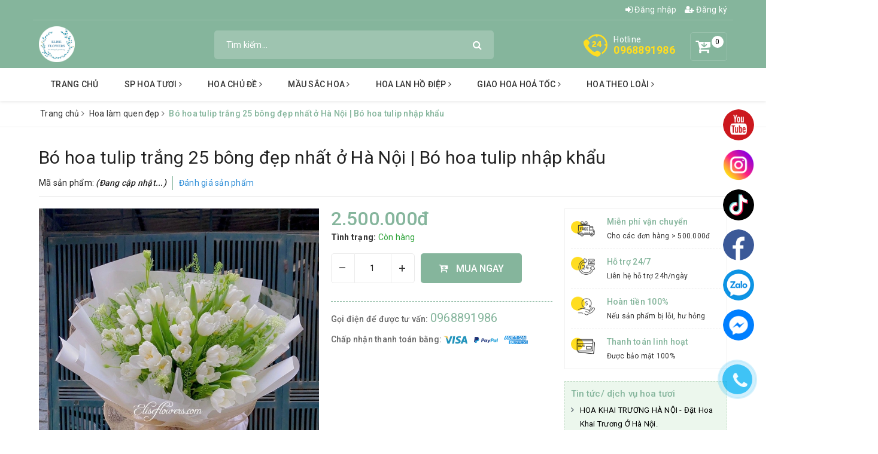

--- FILE ---
content_type: text/html; charset=utf-8
request_url: https://dienhoahanoi24h.vn/bo-hoa-tulip-trang-25-bong-dep-nhat-o-ha-noi-bo-hoa-tulip-nhap-khau
body_size: 30104
content:
<!DOCTYPE html>
<html lang="vi">
	<head>
		<meta name="google-site-verification" content="vxopUCi_hxXaz2gbZnrOo7RxyetlKU3xL3VH7JFWR3w" />
		<meta name="google-site-verification" content="t9NuC5yFFyA7F2faFv5A9RYhDzaAOzKaQ8XEivr-a0M" />
		<meta charset="UTF-8" />
		<meta name="viewport" content="width=device-width, initial-scale=1, maximum-scale=1">			
		<title>Bó hoa tulip trắng 25 bông đẹp nhất ở Hà Nội | Bó hoa tulip nhập khẩu</title>
		<meta name="description" content="B&#243; hoa tulip trắng 25 b&#244;ng đẹp nhất ở H&#224; Nội | B&#243; hoa tươi nhập khẩu | B&#243; hoa đẹp tại H&#224; Nội | B&#243; hoa tươi | Hoa Tulip nhập khẩu | Điện hoa nhập khẩu uy t&#237;n tại H&#224; Nội. Để đặt b&#243; hoa Tulip 25 b&#244;ng n&#224;y, qu&#253; kh&#225;ch vui l&#242;ng li&#234;n hệ ib/ zalo/ call số hotline&#160;0968891986 - 0945891986 ngay ....">
		<meta name="keywords" content="Bó hoa tulip trắng 25 bông đẹp nhất ở Hà Nội | Bó hoa tulip nhập khẩu, Hoa làm quen đẹp, Hoa xin lỗi đẹp và ý nghĩa, Hoa Tươi, Hoa tươi theo tên loài hoa, Hoa tươi màu trắng, HOA TƯƠI NGÀY 20/10. MẪU HOA TƯƠI ĐẸP NGÀY 20/10/2024 ở Hà Nội, Bó hoa đẹp ở Hà Nội, MẪU HOA TƯƠI ĐẸP NHẤT THÁNG NÀY, bó hoa chúc mừng 8/3, bó hoa tặng vợ yêu, bó hoa tình yêu, bó hoa tulip, bó hoa tulip 25 bông, bó hoa tulip 25 bông đẹp, bó hoa tulip nhập khẩu, BÓ HOA TULIP TRẮNG, bó hoa tulip trắng đẹp, bó hoa tulip trắng đẹp nhất, bó hoa tulip đẹp nhất, bó hoa tulip đẹp nhất ở ba đình, bó hoa tulip đẹp nhất ở cầu giấy, bó hoa tulip đẹp nhất ở hai bà trưng, bó hoa tulip đẹp nhất ở hà nội, bó hoa tulip đẹp nhất ở hoàn kiếm, bó hoa tulip đẹp nhất ở quận bắc từ liêm, bó hoa tulip đẹp nhất ở quận hà đông, bó hoa tulip đẹp nhất ở quận hoàng mai, bó hoa tulip đẹp nhất ở quận long biên, bó hoa tulip đẹp nhất ở quận nam từ liêm, bó hoa tulip đẹp nhất ở quận thanh xuân, bó hoa tulip đẹp nhất ở quận đống đa, bó hoa tulip đẹp ở hà nội, bó hoa tươi, bó hoa tươi hà nội, bó hoa đẹp, bó hoa đẹp nhất, bó hoa đẹp nhất ở hà nội, bó hoa đẹp ở hà nội, dịch vụ đặt hoa online, Giao hoa tận nơi, giao hoa tươi, hoa tulip, hoa tulip trắng, hoa tulip trắng đẹp nhất, hoa tươi cao cấp, đặt bó hoa tulip trắng 25 bông, đặt hoa online, đặt hoa tulip, điện hoa, điện hoa bó đẹp, điện hoa hà nội, điện hoa nhập khẩu uy tín, điện hoa uy tín, Hoa Tươi Hà Nội, dienhoahanoi24h.vn"/>		
		<link rel="canonical" href="https://dienhoahanoi24h.vn/bo-hoa-tulip-trang-25-bong-dep-nhat-o-ha-noi-bo-hoa-tulip-nhap-khau"/>
		<meta name='revisit-after' content='1 days' />
		<meta name="robots" content="noodp,index,follow" />
		<link rel="icon" href="//bizweb.dktcdn.net/100/347/446/themes/708499/assets/favicon.png?1750305971890" type="image/x-icon" />
		<meta property="og:type" content="product"><meta property="og:title" content="Bó hoa tulip trắng 25 bông đẹp nhất ở Hà Nội | Bó hoa tulip nhập khẩu">
<meta property="og:image" content="https://bizweb.dktcdn.net/thumb/grande/100/347/446/products/bo-hoa-tulip-25-bong-dep-nhat.jpg?v=1676454948410"><meta property="og:image:secure_url" content="https://bizweb.dktcdn.net/thumb/grande/100/347/446/products/bo-hoa-tulip-25-bong-dep-nhat.jpg?v=1676454948410"><meta property="og:image" content="https://bizweb.dktcdn.net/thumb/grande/100/347/446/products/bo-hoa-tulip-dep-thanh-lich-thuan-khiet.jpg?v=1676454949467"><meta property="og:image:secure_url" content="https://bizweb.dktcdn.net/thumb/grande/100/347/446/products/bo-hoa-tulip-dep-thanh-lich-thuan-khiet.jpg?v=1676454949467">
<meta property="og:price:amount" content="2.500.000"><meta property="og:price:currency" content="VND">
	<meta property="og:description" content="Bó hoa tulip trắng 25 bông đẹp nhất ở Hà Nội | Bó hoa tươi nhập khẩu | Bó hoa đẹp tại Hà Nội | Bó hoa tươi | Hoa Tulip nhập khẩu | Điện hoa nhập khẩu uy tín tại Hà Nội. Để đặt bó hoa Tulip 25 bông này, quý khách vui lòng liên hệ ib/ zalo/ call số hotline 0968891986 - 0945891986 ngay ....">
	<meta property="og:url" content="https://dienhoahanoi24h.vn/bo-hoa-tulip-trang-25-bong-dep-nhat-o-ha-noi-bo-hoa-tulip-nhap-khau">
	<meta property="og:site_name" content="Hoa Tươi Hà Nội">
		

			
			<script type="application/ld+json">
        {
        "@context": "http://schema.org",
        "@type": "BreadcrumbList",
        "itemListElement": 
        [
            {
                "@type": "ListItem",
                "position": 1,
                "item": 
                {
                  "@id": "https://dienhoahanoi24h.vn",
                  "name": "Trang chủ"
                }
            },
      
            {
                "@type": "ListItem",
                "position": 2,
                "item": 
                {
                  "@id": "https://dienhoahanoi24h.vn/bo-hoa-tulip-trang-25-bong-dep-nhat-o-ha-noi-bo-hoa-tulip-nhap-khau",
                  "name": "Bó hoa tulip trắng 25 bông đẹp nhất ở Hà Nội | Bó hoa tulip nhập khẩu"
                }
            }
      
        
      
      
      
      
    
        ]
        }
			</script>
			
			
			
		<link href="//bizweb.dktcdn.net/100/347/446/themes/708499/assets/bootstrap.scss.css?1750305971890" rel="stylesheet" type="text/css" media="all" />
		<link href="https://maxcdn.bootstrapcdn.com/font-awesome/4.7.0/css/font-awesome.min.css" rel="stylesheet" type="text/css" media="all" />
		<link href="//bizweb.dktcdn.net/100/347/446/themes/708499/assets/plugin.scss.css?1750305971890" rel="stylesheet" type="text/css" media="all" />							
		<link href="//bizweb.dktcdn.net/100/347/446/themes/708499/assets/base.scss.css?1750305971890" rel="stylesheet" type="text/css" media="all" />	
		<link href="//bizweb.dktcdn.net/100/347/446/themes/708499/assets/ant-green.scss.css?1750305971890" rel="stylesheet" type="text/css" media="all" />
		<script>
	var Bizweb = Bizweb || {};
	Bizweb.store = 'dienhoahanoi24h.mysapo.net';
	Bizweb.id = 347446;
	Bizweb.theme = {"id":708499,"name":"Ant Green","role":"main"};
	Bizweb.template = 'product';
	if(!Bizweb.fbEventId)  Bizweb.fbEventId = 'xxxxxxxx-xxxx-4xxx-yxxx-xxxxxxxxxxxx'.replace(/[xy]/g, function (c) {
	var r = Math.random() * 16 | 0, v = c == 'x' ? r : (r & 0x3 | 0x8);
				return v.toString(16);
			});		
</script>
<script>
	(function () {
		function asyncLoad() {
			var urls = ["//productreviews.sapoapps.vn/assets/js/productreviews.min.js?store=dienhoahanoi24h.mysapo.net"];
			for (var i = 0; i < urls.length; i++) {
				var s = document.createElement('script');
				s.type = 'text/javascript';
				s.async = true;
				s.src = urls[i];
				var x = document.getElementsByTagName('script')[0];
				x.parentNode.insertBefore(s, x);
			}
		};
		window.attachEvent ? window.attachEvent('onload', asyncLoad) : window.addEventListener('load', asyncLoad, false);
	})();
</script>


<script>
	window.BizwebAnalytics = window.BizwebAnalytics || {};
	window.BizwebAnalytics.meta = window.BizwebAnalytics.meta || {};
	window.BizwebAnalytics.meta.currency = 'VND';
	window.BizwebAnalytics.tracking_url = '/s';

	var meta = {};
	
	meta.product = {"id": 29578632, "vendor": "Elise flowers", "name": "Bó hoa tulip trắng 25 bông đẹp nhất ở Hà Nội | Bó hoa tulip nhập khẩu",
	"type": "Hoa tươi", "price": 2500000 };
	
	
	for (var attr in meta) {
	window.BizwebAnalytics.meta[attr] = meta[attr];
	}
</script>

	
		<script src="/dist/js/stats.min.js?v=96f2ff2"></script>
	



<!-- Google tag (gtag.js) -->
<script async src="https://www.googletagmanager.com/gtag/js?id=G-35HV0V4LZM"></script>
<script>
  window.dataLayer = window.dataLayer || [];
  function gtag(){dataLayer.push(arguments);}
  gtag('js', new Date());

  gtag('config', 'G-35HV0V4LZM');
</script>

<!-- Global site tag (gtag.js) - Google Analytics -->
<script async src="https://www.googletagmanager.com/gtag/js?id=UA-137785970-1"></script>
<script>
setTimeout(function(){
  window.dataLayer = window.dataLayer || [];
  function gtag(){dataLayer.push(arguments);}
  gtag('js', new Date());

  gtag('config', 'UA-137785970-1');
},5000);
</script>
<script>

	window.enabled_enhanced_ecommerce = false;

</script>

<script>

	try {
		gtag('event', 'view_item', {
			items: [
				{
					id: 29578632,
					name: "Bó hoa tulip trắng 25 bông đẹp nhất ở Hà Nội | Bó hoa tulip nhập khẩu",
					brand: "Elise flowers",
					category: "Hoa tươi",
					variant: "Default Title",
					price: '2500000'
				}
			]
		});
	} catch(e) { console.error('ga script error', e);}

</script>




<!--Facebook Pixel Code-->
<script>
	!function(f, b, e, v, n, t, s){
	if (f.fbq) return; n = f.fbq = function(){
	n.callMethod?
	n.callMethod.apply(n, arguments):n.queue.push(arguments)}; if (!f._fbq) f._fbq = n;
	n.push = n; n.loaded = !0; n.version = '2.0'; n.queue =[]; t = b.createElement(e); t.async = !0;
	t.src = v; s = b.getElementsByTagName(e)[0]; s.parentNode.insertBefore(t, s)}
	(window,
	document,'script','https://connect.facebook.net/en_US/fbevents.js');
	fbq('init', '350525435670059', {} , {'agent': 'plsapo'}); // Insert your pixel ID here.
	fbq('track', 'PageView',{},{ eventID: Bizweb.fbEventId });
	
	fbq('track', 'ViewContent', {
	content_ids: [29578632],
	content_name: '"Bó hoa tulip trắng 25 bông đẹp nhất ở Hà Nội | Bó hoa tulip nhập khẩu"',
	content_type: 'product_group',
	value: '2500000',
	currency: window.BizwebAnalytics.meta.currency
	}, { eventID: Bizweb.fbEventId });
	
</script>
<noscript>
	<img height='1' width='1' style='display:none' src='https://www.facebook.com/tr?id=350525435670059&ev=PageView&noscript=1' />
</noscript>
<!--DO NOT MODIFY-->
<!--End Facebook Pixel Code-->



<script>
	var eventsListenerScript = document.createElement('script');
	eventsListenerScript.async = true;
	
	eventsListenerScript.src = "/dist/js/store_events_listener.min.js?v=1b795e9";
	
	document.getElementsByTagName('head')[0].appendChild(eventsListenerScript);
</script>


<!-- Google One Tap -->
<script type="text/javascript">
	(function () {
		var iframe;
		if(window.innerWidth <= 800){
			setTimeout(init, 10000);
		} else {
			document.addEventListener('DOMContentLoaded', init);
		}
		function init() {
			if (document.cookie.indexOf('one-click-social-login-google-one-tap-shown') >= 0) {
                return;
            }
			iframe = document.createElement('iframe');
			iframe.id = "iframe-google-one-tap";
			iframe.src = 'https://store.mysapo.net/account/GoogleOneTap';
			iframe.setAttribute('allowtransparency', 'true');
			iframe.setAttribute('allow', 'identity-credentials-get');
			iframe.frameBorder = 0;
			iframe.height = '385px';
			window.addEventListener('message', handlePostMessage, false);
			document.body.appendChild(iframe); 
		}
		function handlePostMessage(e) {
			var eventName = e.data[0];
			var data = e.data[1];
			switch (eventName) {
				case 'setHeight':
					iframe.height = data;
					break;
				case 'setTop':
					if ((window.innerWidth <= 800)) {
						iframe.style = "z-index: 9999999; position: fixed; bottom: 0px; right: 0px;";
						iframe.width = '100%';
					}
					else {
						iframe.style = "z-index: 9999999; position: fixed; top: 0px; right: 0px;";
						iframe.width = '391px';
					}
					break;
				case 'setRedirect':
					location.href = data.url + '&ReturnUrl=' + location.href;
					break;
				case 'markClosedOneTap':
					var date = new Date();
					date.setTime(date.getTime() + (1*24*60*60*1000));
					document.cookie = "one-click-social-login-google-one-tap-shown=1; expires=" + date.toUTCString() + "; path=/";
					break;
			}
		}
	}())
</script>
<!-- End Google One Tap -->




	
		<script src="//bizweb.dktcdn.net/100/347/446/themes/708499/assets/jquery-2.2.3.min.js?1750305971890" type="text/javascript"></script>
		
		<script>var ProductReviewsAppUtil=ProductReviewsAppUtil || {};</script>
	</head>
	<body class="fix-btt-mobile">	
		<header class="header">
	<div class="container"> 
		<div class="row">
			<div class="top-link clearfix hidden-sm hidden-xs">
				<div class="col-md-6 col-xs-12 header-static">
					
				</div>
				<div class="col-md-6 col-xs-12 right">
					<ul class="header links">
						<li><a href="/account/login" title="Đăng nhập"><i class="fa fa-sign-in" aria-hidden="true"></i> Đăng nhập</a></li>
						<li><a href="/account/register" title="Đăng ký"><i class="fa fa-user-plus" aria-hidden="true"></i> Đăng ký</a></li>
					</ul>
				</div>
			</div>
			<div class="header-main clearfix">
				<div class="col-lg-3 col-md-3 col-100-h">
					<button type="button" class="navbar-toggle collapsed visible-sm visible-xs" id="trigger-mobile"><span class="sr-only">Toggle navigation</span><span class="icon-bar"></span><span class="icon-bar"></span><span class="icon-bar"></span></button>
					<div class="logo"><a href="/" class="logo-wrapper" title="Hoa Tươi Hà Nội"><img src="//bizweb.dktcdn.net/100/347/446/themes/708499/assets/loader.svg?1750305971890" data-lazyload="//bizweb.dktcdn.net/100/347/446/themes/708499/assets/logo.png?1750305971890" alt="logo Hoa Tươi Hà Nội" /></a></div>
					
					<div class="mobile-cart visible-sm visible-xs">
						<a href="/cart" title="Giỏ hàng"><i class="fa fa-cart-arrow-down"></i><div class="cart-right"><span class="count_item_pr">0</span></div></a>
					</div>
					
				</div>
				<div class="col-lg-5 col-md-5">
					<form class="input-group search-bar search_form has-validation-callback" action="/search" method="get" role="search">		
						<input type="search" name="query" value="" placeholder="Tìm kiếm..." class="input-group-field st-default-search-input search-text" autocomplete="off">
						<span class="input-group-btn"><button class="btn icon-fallback-text"><i class="fa fa-search"></i></button></span>
					</form>
				</div>
				<div class="col-lg-4 col-md-4 text-right hidden-sm hidden-xs clearfix">
					
					<div class="items-cart-inner clearfix mini-cart">
						<a class="showcart" href="/cart" title="Giỏ hàng"><i class="fa fa-cart-arrow-down"></i><div class="basket-item-count count_item_pr">0</div></a>
						<div class="top-cart-content">					
							<ul id="cart-sidebar" class="mini-products-list count_li">
								<li class="list-item"><ul></ul></li>
								<li class="action">
									<ul>
										<li class="li-fix-1"><div class="top-subtotal">Tổng tiền thanh toán:<span class="price"></span></div></li>
										<li class="li-fix-2">
											<div class="actions clearfix">
												<a href="/cart" class="btn btn-primary"><i class="fa fa-shopping-basket"></i> Giỏ hàng</a>
												<a href="/checkout" class="btn btn-checkout btn-gray"><i class="fa fa-random"></i> Thanh toán</a>
											</div>
										</li>
									</ul>
								</li>
							</ul>
						</div>
					</div>
					
					<div class="customer-support-text clearfix">
						<img src="//bizweb.dktcdn.net/100/347/446/themes/708499/assets/hotline_image.svg?1750305971890" alt="Hotline" />
						<div class="text">
							<span>Hotline</span><a href="tel:0968891986">0968891986</a>
						</div>
					</div>
				</div>
			</div>
		</div>
	</div> 
	<nav class="hidden-sm hidden-xs">
	<div class="container">
		<ul id="nav" class="nav">
			
			
			
			
			
			
			
			<li class="nav-item "><a class="nav-link" href="/" title="Trang chủ">Trang chủ</a></li>
			
			
			
			
			
			
			
			<li class="nav-item ">
				<a href="/hoa-tuoi" class="nav-link" title="SP Hoa tươi">SP Hoa tươi <i class="fa fa-angle-right" data-toggle="dropdown"></i></a>			
							
				<ul class="dropdown-menu">
					
					
					<li class="nav-item-lv2"><a class="nav-link" href="/bo-hoa-dep-o-ha-noi-dat-mua-bo-hoa-dep-o-ha-noi" title="Bó hoa đẹp ở Hà Nội">Bó hoa đẹp ở Hà Nội</a></li>
					
					
					
					<li class="nav-item-lv2"><a class="nav-link" href="/hoa-lang" title="Lẵng hoa đẹp ở Hà Nội">Lẵng hoa đẹp ở Hà Nội</a></li>
					
					
					
					<li class="nav-item-lv2"><a class="nav-link" href="/gio-hoa" title="Giỏ hoa đẹp ở Hà Nội">Giỏ hoa đẹp ở Hà Nội</a></li>
					
					
					
					<li class="nav-item-lv2"><a class="nav-link" href="/hop-hoa-tuoi-dep-o-ha-noi-box-hoa-tuoi-ha-noi" title="Hộp hoa tươi đẹp ở Hà Nội">Hộp hoa tươi đẹp ở Hà Nội</a></li>
					
					
					
					<li class="nav-item-lv2"><a class="nav-link" href="/ke-hoa-khai-truong-dep-re-o-ha-noi-giao-hoa-tan-noi" title="Kệ Hoa khai trương, chúc mừng đẹp Hà Nội">Kệ Hoa khai trương, chúc mừng đẹp Hà Nội</a></li>
					
					
					
					<li class="nav-item-lv2"><a class="nav-link" href="/binh-hoa-tuoi-dep-o-ha-noi-binh-hoa-tuoi-dep-tang-sep-doi-tac-cao-cap-sang-trong" title="Bình hoa tươi đẹp ở Hà Nội">Bình hoa tươi đẹp ở Hà Nội</a></li>
					
					
					
					<li class="nav-item-lv2"><a class="nav-link" href="/hoa-lan-ho-diep" title="Hoa lan hồ điệp đẹp ở Hà Nội">Hoa lan hồ điệp đẹp ở Hà Nội</a></li>
					
					
					
					<li class="nav-item-lv2"><a class="nav-link" href="/hoa-sen-da-ha-noi" title="Tráp cưới rồng phượng đẹp ở Hà Nội">Tráp cưới rồng phượng đẹp ở Hà Nội</a></li>
					
					
					
					<li class="nav-item-lv2"><a class="nav-link" href="/lang-hoa-nho-xinh-o-ha-noi-lang-hoa-gia-re-500k" title="Túi Hoa nhỏ xinh ở Hà Nội">Túi Hoa nhỏ xinh ở Hà Nội</a></li>
					
					
					
					<li class="nav-item-lv2"><a class="nav-link" href="/hoa-chia-buon-o-ha-noi-hoa-tang-le-o-tai-quan-cau-giay-ha-noi" title="Hoa chia buồn - hoa tang lễ Cầu Giấy Hà Nội">Hoa chia buồn - hoa tang lễ Cầu Giấy Hà Nội</a></li>
					
					
					
					<li class="nav-item-lv2"><a class="nav-link" href="/bo-hoa-cuoi" title="Bó hoa cưới đẹp ở Hà Nội">Bó hoa cưới đẹp ở Hà Nội</a></li>
					
					
					
					<li class="nav-item-lv2"><a class="nav-link" href="/trang-tri-xe-cuoi-xe-hoa-co-dau-dep-o-ha-noi" title="Hoa xe cô dâu đẹp ở Hà Nội">Hoa xe cô dâu đẹp ở Hà Nội</a></li>
					
					
					
					<li class="nav-item-lv2"><a class="nav-link" href="/hoa-khai-truong-ha-noi-lang-hoa-khai-truong-re-dep-so-1-o-ha-noi" title="HOA KHAI TRƯƠNG HÀ NỘI - Lẵng hoa khai trương đẹp ở Hà Nội">HOA KHAI TRƯƠNG HÀ NỘI - Lẵng hoa khai trương đẹp ở Hà Nội</a></li>
					
					
				</ul>
				
			</li>
			
			
			
			
			
			
			
			<li class="nav-item ">
				<a href="/hoa-theo-chu-de" class="nav-link" title="Hoa chủ đề">Hoa chủ đề <i class="fa fa-angle-right" data-toggle="dropdown"></i></a>			
							
				<ul class="dropdown-menu">
					
					
					<li class="nav-item-lv2"><a class="nav-link" href="/hoa-sinh-nhat-ha-noi-dat-mua-hoa-sinh-nhat-tai-ha-noi" title="Hoa sinh nhật">Hoa sinh nhật</a></li>
					
					
					
					<li class="nav-item-lv2"><a class="nav-link" href="/hoa-tinh-yeu" title="Hoa tình yêu">Hoa tình yêu</a></li>
					
					
					
					<li class="nav-item-lv2"><a class="nav-link" href="/hoa-cuoi" title="Hoa cưới đẹp">Hoa cưới đẹp</a></li>
					
					
					
					<li class="nav-item-lv2"><a class="nav-link" href="/hoa-su-kien-hoa-sinh-nhat-cong-ty-o-ha-noi" title="Hoa sự kiện">Hoa sự kiện</a></li>
					
					
					
					<li class="nav-item-lv2"><a class="nav-link" href="/hoa-nhap-khau-ha-noi-hoa-nhap-khau-dep-ha-noi" title="Hoa nhập khẩu">Hoa nhập khẩu</a></li>
					
					
					
					<li class="nav-item-lv2"><a class="nav-link" href="/hoa-sinh-nhat-cong-ty-ha-noi-lang-hoa-chuc-mung-sinh-nhat-cong-ty-dep-o-ha-noi-elise-flowers" title="Hoa sinh nhật công ty">Hoa sinh nhật công ty</a></li>
					
					
					
					<li class="nav-item-lv2"><a class="nav-link" href="/hoa-tang-doi-tac-o-ha-noi-hoa-tang-doi-tac-sang-trong-o-ha-noi" title="Hoa tặng đối tác">Hoa tặng đối tác</a></li>
					
					
					
					<li class="nav-item-lv2"><a class="nav-link" href="/hoa-tang-sep-o-ha-noi-lang-hoa-tang-sep-nam-o-ha-noi" title="Hoa tặng Sếp">Hoa tặng Sếp</a></li>
					
					
					
					<li class="nav-item-lv2"><a class="nav-link" href="/hoa-tang-ky-niem-ngay-cuoi-dep-o-ha-noi" title="Hoa tặng kỷ niệm ngày cưới">Hoa tặng kỷ niệm ngày cưới</a></li>
					
					
					
					<li class="nav-item-lv2"><a class="nav-link" href="/hoa-tang-chong-yeu-hoa-chuc-mung-sinh-nhat-chong-yeu-dep-va-y-nghia" title="Hoa tặng chồng">Hoa tặng chồng</a></li>
					
					
					
					<li class="nav-item-lv2"><a class="nav-link" href="/hoa-tang-vo-yeu" title="Hoa tặng vợ">Hoa tặng vợ</a></li>
					
					
					
					<li class="nav-item-lv2"><a class="nav-link" href="/hoa-tang-nguoi-yeu-dep-nhat-hoa-tang-ban-gai-dep-va-y-nghia-o-cau-giay-ha-noi" title="Hoa tặng bạn gái đẹp">Hoa tặng bạn gái đẹp</a></li>
					
					
					
					<li class="nav-item-lv2"><a class="nav-link" href="/hoa-tang-tot-nghiep-ha-noi-bo-hoa-tot-nghiep-dep-o-ha-noi-hoa-tang-bao-ve-luan-an-dep-ha-noi" title="Hoa tặng tốt nghiệp">Hoa tặng tốt nghiệp</a></li>
					
					
					
					<li class="nav-item-lv2"><a class="nav-link" href="/hoa-ky-niem-thanh-lap-cong-ty-dat-hoa-ky-niem-thanh-lap-cong-ty-o-ha-noi" title="Hoa kỷ niệm thành lập công ty">Hoa kỷ niệm thành lập công ty</a></li>
					
					
					
					<li class="nav-item-lv2"><a class="nav-link" href="/hoa-sinh-nhat-me-yeu-lang-hoa-tang-sinh-nhat-me-yeu-dep-o-ha-noi" title="Hoa sinh nhật mẹ yêu">Hoa sinh nhật mẹ yêu</a></li>
					
					
					
					<li class="nav-item-lv2"><a class="nav-link" href="/hoa-tang-sep-nu-lang-hoa-tang-sinh-nhat-sep-nu-dep-o-ha-noi" title="Hoa tặng sếp nữ">Hoa tặng sếp nữ</a></li>
					
					
					
					<li class="nav-item-lv2"><a class="nav-link" href="/lan-ho-diep-tang-chuc-mung-sinh-nhat-o-ha-noi" title="Lan hồ điệp chúc mừng sinh nhật">Lan hồ điệp chúc mừng sinh nhật</a></li>
					
					
					
					<li class="nav-item-lv2"><a class="nav-link" href="/hoa-khai-truong-ha-noi-lang-hoa-khai-truong-re-dep-so-1-o-ha-noi" title="HOA KHAI TRƯƠNG HÀ NỘI - Lẵng hoa khai trương đẹp ở Hà Nội">HOA KHAI TRƯƠNG HÀ NỘI - Lẵng hoa khai trương đẹp ở Hà Nội</a></li>
					
					
					
					<li class="nav-item-lv2"><a class="nav-link" href="/hoa-tang-8-3-hon-200-mau-hoa-tang-vo-ban-gai-nguoi-yeu-dip-8-3" title="HOA TẶNG 8/3 . 200+ Mẫu hoa tặng vợ, bạn gái, người yêu nhân dịp 8/3.">HOA TẶNG 8/3 . 200+ Mẫu hoa tặng vợ, bạn gái, người yêu nhân dịp 8/3.</a></li>
					
					
					
					<li class="nav-item-lv2"><a class="nav-link" href="/bo-hoa-cau-hon-to-tinh-dep-o-ha-noi" title="200+ Bó hoa cầu hôn, tỏ tình đẹp, lãng mạn ở Hà Nội - ELISE FLOWERS">200+ Bó hoa cầu hôn, tỏ tình đẹp, lãng mạn ở Hà Nội - ELISE FLOWERS</a></li>
					
					
					
					<li class="nav-item-lv2"><a class="nav-link" href="/hoa-valentine-hoa-tang-ngay-le-tinh-nhan-14-2-o-ha-noi-elise-flowers" title="Hoa Valentine . Hoa tặng ngày lễ tình nhân 14/2 ở Hà Nội . Elise Flowers">Hoa Valentine . Hoa tặng ngày lễ tình nhân 14/2 ở Hà Nội . Elise Flowers</a></li>
					
					
				</ul>
				
			</li>
			
			
			
			
			
			
			
			<li class="nav-item ">
				<a href="/mau-sac-hoa" class="nav-link" title="Mầu sắc hoa">Mầu sắc hoa <i class="fa fa-angle-right" data-toggle="dropdown"></i></a>			
							
				<ul class="dropdown-menu">
					
					
					<li class="nav-item-lv2"><a class="nav-link" href="/hoa-tuoi-mau-do-dep" title="Hoa tươi màu đỏ">Hoa tươi màu đỏ</a></li>
					
					
					
					<li class="nav-item-lv2"><a class="nav-link" href="/hoa-tuoi-mau-hong" title="Hoa tươi màu hồng">Hoa tươi màu hồng</a></li>
					
					
					
					<li class="nav-item-lv2"><a class="nav-link" href="/hoa-tuoi-mau-vang" title="Hoa tươi màu vàng">Hoa tươi màu vàng</a></li>
					
					
					
					<li class="nav-item-lv2"><a class="nav-link" href="/hoa-tuoi-mau-cam" title="Hoa tươi màu cam">Hoa tươi màu cam</a></li>
					
					
					
					<li class="nav-item-lv2"><a class="nav-link" href="/hoa-tuoi-mau-xanh-duong" title="Hoa tươi màu xanh dương">Hoa tươi màu xanh dương</a></li>
					
					
					
					<li class="nav-item-lv2"><a class="nav-link" href="/hoa-tuoi-mau-xanh-la" title="Hoa tươi màu xanh lá">Hoa tươi màu xanh lá</a></li>
					
					
					
					<li class="nav-item-lv2"><a class="nav-link" href="/mau-trang" title="Hoa tươi màu trắng">Hoa tươi màu trắng</a></li>
					
					
					
					<li class="nav-item-lv2"><a class="nav-link" href="/hoa-tuoi-nhieu-mau-dep-hoa-tuoi-da-sac-mau" title="Hoa tươi màu rực rỡ sang trọng">Hoa tươi màu rực rỡ sang trọng</a></li>
					
					
					
					<li class="nav-item-lv2"><a class="nav-link" href="/hoa-tuoi-mau-tim-dep-o-ha-noi" title="Hoa tươi màu tím">Hoa tươi màu tím</a></li>
					
					
				</ul>
				
			</li>
			
			
			
			
			
			
			
			<li class="nav-item ">
				<a href="/hoa-lan-ho-diep" class="nav-link" title="Hoa lan hồ điệp">Hoa lan hồ điệp <i class="fa fa-angle-right" data-toggle="dropdown"></i></a>			
							
				<ul class="dropdown-menu">
					
					
					<li class="dropdown-submenu nav-item-lv2">
						<a class="nav-link" href="/lan-ho-diep-theo-mau" title="Lan hồ điệp theo màu">Lan hồ điệp theo màu <i class="fa fa-angle-right"></i></a>
						<ul class="dropdown-menu">
							
							<li class="nav-item-lv3"><a class="nav-link" href="/chau-lan-ho-diep-trang" title="Đặt mua hoa lan hồ điệp trắng ở Hà Nội">Đặt mua hoa lan hồ điệp trắng ở Hà Nội</a></li>
							
							<li class="nav-item-lv3"><a class="nav-link" href="/chau-lan-ho-diep-vang" title="Đặt mua hoa lan hồ điệp vàng ở Hà Nội">Đặt mua hoa lan hồ điệp vàng ở Hà Nội</a></li>
							
							<li class="nav-item-lv3"><a class="nav-link" href="/chau-lan-ho-diep-tim" title="Đặt mua hoa lan hồ điệp tím ở Hà Nội">Đặt mua hoa lan hồ điệp tím ở Hà Nội</a></li>
							
							<li class="nav-item-lv3"><a class="nav-link" href="/chau-lan-ho-diep-hong" title="Đặt mua hoa lan hồ điệp hồng ở Hà Nội">Đặt mua hoa lan hồ điệp hồng ở Hà Nội</a></li>
							
							<li class="nav-item-lv3"><a class="nav-link" href="/chau-lan-ho-diep-xanh" title="Đặt mua hoa lan hồ điệp xanh ở Hà Nội">Đặt mua hoa lan hồ điệp xanh ở Hà Nội</a></li>
							
							<li class="nav-item-lv3"><a class="nav-link" href="/chau-lan-ho-diep-cam" title="Đặt mua hoa lan hồ điệp cam ở Hà Nội">Đặt mua hoa lan hồ điệp cam ở Hà Nội</a></li>
							
							<li class="nav-item-lv3"><a class="nav-link" href="/chau-lan-ho-diep-tim-trang" title="Đặt mua hoa lan hồ điệp tím trắng ở Hà Nội">Đặt mua hoa lan hồ điệp tím trắng ở Hà Nội</a></li>
							
							<li class="nav-item-lv3"><a class="nav-link" href="/chau-lan-ho-diep-nhieu-mau" title="Đặt mua hoa lan hồ điệp nhiều màu ở Hà Nội">Đặt mua hoa lan hồ điệp nhiều màu ở Hà Nội</a></li>
							
						</ul>                      
					</li>
					
					
					
					<li class="nav-item-lv2"><a class="nav-link" href="/lan-ho-diep-theo-chu-de" title="Lan hồ điệp theo chủ đề">Lan hồ điệp theo chủ đề</a></li>
					
					
					
					<li class="nav-item-lv2"><a class="nav-link" href="/lan-ho-diep-tang-chuc-mung-sinh-nhat-o-ha-noi" title="Lan hồ điệp chúc mừng sinh nhật">Lan hồ điệp chúc mừng sinh nhật</a></li>
					
					
					
					<li class="nav-item-lv2"><a class="nav-link" href="/lan-ho-diep-tet" title="Lan hồ điệp tết">Lan hồ điệp tết</a></li>
					
					
					
					<li class="nav-item-lv2"><a class="nav-link" href="/" title="Lan hồ điệp mừng khai trương">Lan hồ điệp mừng khai trương</a></li>
					
					
				</ul>
				
			</li>
			
			
			
			
			
			
			
			<li class="nav-item ">
				<a href="/dich-vu-dat-giao-hoa-nhanh-ha-noi-dat-hoa-nhanh-online-giao-hoa-nhanh-tan-noi-ha-noi" class="nav-link" title="Giao hoa hoả tốc">Giao hoa hoả tốc <i class="fa fa-angle-right" data-toggle="dropdown"></i></a>			
							
				<ul class="dropdown-menu">
					
					
					<li class="nav-item-lv2"><a class="nav-link" href="/cua-hang-hoa-tuoi-quan-cau-giay-uy-tin-gia-re" title="Hoa Tươi Cầu Giấy">Hoa Tươi Cầu Giấy</a></li>
					
					
					
					<li class="nav-item-lv2"><a class="nav-link" href="/hoa-tang-8-3-hon-200-mau-hoa-tang-vo-ban-gai-nguoi-yeu-dip-8-3" title="Bó hoa tặng vợ, bạn gái, người yêu ngày 8/3. Bó hoa đẹp sang chảnh tặng 8/3.">Bó hoa tặng vợ, bạn gái, người yêu ngày 8/3. Bó hoa đẹp sang chảnh tặng 8/3.</a></li>
					
					
					
					<li class="nav-item-lv2"><a class="nav-link" href="/hoa-khai-truong-quan-cau-giay" title="Hoa Khai Trương Quận Cầu Giấy">Hoa Khai Trương Quận Cầu Giấy</a></li>
					
					
					
					<li class="nav-item-lv2"><a class="nav-link" href="/bo-hoa-cau-hon-to-tinh-dep-o-ha-noi" title="200+ Bó hoa cầu hôn, tỏ tình đẹp, lãng mạn ở Hà Nội - ELISE FLOWERS">200+ Bó hoa cầu hôn, tỏ tình đẹp, lãng mạn ở Hà Nội - ELISE FLOWERS</a></li>
					
					
					
					<li class="nav-item-lv2"><a class="nav-link" href="/hoa-valentine-hoa-tang-ngay-le-tinh-nhan-14-2-o-ha-noi-elise-flowers" title="Hoa Valentine . Hoa tặng ngày lễ tình nhân 14/2 ở Hà Nội . Elise Flowers">Hoa Valentine . Hoa tặng ngày lễ tình nhân 14/2 ở Hà Nội . Elise Flowers</a></li>
					
					
				</ul>
				
			</li>
			
			
			
			
			
			
			
			<li class="nav-item ">
				<a href="/hoa-tuoi-theo-ten-loai-hoa-hoa-tulip-hoa-mau-don-hoa-baby-hoa-cam-tu-cau-o-ha-noi" class="nav-link" title="hoa theo loài">hoa theo loài <i class="fa fa-angle-right" data-toggle="dropdown"></i></a>			
							
				<ul class="dropdown-menu">
					
					
					<li class="nav-item-lv2"><a class="nav-link" href="/bo-hoa-hong-do-dep-o-ha-noi" title="Bó hoa hồng đỏ đẹp ở Hà Nội">Bó hoa hồng đỏ đẹp ở Hà Nội</a></li>
					
					
					
					<li class="nav-item-lv2"><a class="nav-link" href="/bo-hoa-hong-juliet-dep-nhat-o-ha-noi-hoa-tuoi-ha-noi-eliseflowers" title="Bó hoa hồng Juliet">Bó hoa hồng Juliet</a></li>
					
					
					
					<li class="nav-item-lv2"><a class="nav-link" href="/bo-hoa-hong-pastel-dep-bo-hoa-hong-phan-dep" title="Bó hoa hồng paster">Bó hoa hồng paster</a></li>
					
					
					
					<li class="nav-item-lv2"><a class="nav-link" href="/hoa-tulip-ha-noi-dat-mua-bo-hoa-tulip-dep-gia-re-tai-ha-noi" title="Bó hoa tulip">Bó hoa tulip</a></li>
					
					
					
					<li class="nav-item-lv2"><a class="nav-link" href="/hoa-baby-tai-ha-noi-mua-bo-hoa-baby-dep-o-ha-noi-hoa-tuoi-ha-noi" title="Bó hoa Baby">Bó hoa Baby</a></li>
					
					
					
					<li class="nav-item-lv2"><a class="nav-link" href="/bo-hoa-mau-don-dep-o-tai-ha-noi-hoa-tuoi-ha-noi-elise-flowers" title="Bó hoa mẫu đơn">Bó hoa mẫu đơn</a></li>
					
					
					
					<li class="nav-item-lv2"><a class="nav-link" href="/bo-hoa-huong-duong-dep-o-ha-noi-y-nghia-hoa-huong-duong" title="Bó hoa hướng dương">Bó hoa hướng dương</a></li>
					
					
					
					<li class="nav-item-lv2"><a class="nav-link" href="/bo-hoa-cam-tu-cau-dep-o-ha-noi" title="Bó hoa cẩm tú cầu">Bó hoa cẩm tú cầu</a></li>
					
					
					
					<li class="nav-item-lv2"><a class="nav-link" href="/bo-hoa-mao-luong-dep-o-ha-noi" title="Bó hoa mao lương">Bó hoa mao lương</a></li>
					
					
					
					<li class="nav-item-lv2"><a class="nav-link" href="/bo-hoa-999-1000-bong-khong-lo-o-ha-noi" title="Bó Hoa 999/1000 Bông Khổng Lồ Ở Hà Nội – Xu Hướng Quà Tặng Độc Đáo">Bó Hoa 999/1000 Bông Khổng Lồ Ở Hà Nội – Xu Hướng Quà Tặng Độc Đáo</a></li>
					
					
				</ul>
				
			</li>
			
			
		</ul>	
	</div>
</nav>
</header>
		
<section class="bread-crumb margin-bottom-30">
	<div class="container">
		<div class="row">
			<div class="col-xs-12">
				<ul class="breadcrumb">					
					<li class="home"><a href="/" title="Trang chủ"><span>Trang chủ</span></a><span><i class="fa fa-angle-right"></i></span></li>
					
					
					<li><a href="/hoa-lam-quen-dep-va-y-nghia-hoa-tang-ban-gai-moi-quen-o-ha-noi" title="Hoa làm quen đẹp"><span>Hoa làm quen đẹp</span></a><span><i class="fa fa-angle-right"></i></span></li>
					
					<li ><strong><span>B&#243; hoa tulip trắng 25 b&#244;ng đẹp nhất ở H&#224; Nội | B&#243; hoa tulip nhập khẩu</span></strong><li>
					
				</ul>
			</div>
		</div>
	</div>
</section>
<section class="product product-fpt-with-stick-nav" itemscope itemtype="http://schema.org/Product">	
	<meta itemprop="url" content="//dienhoahanoi24h.vn/bo-hoa-tulip-trang-25-bong-dep-nhat-o-ha-noi-bo-hoa-tulip-nhap-khau">
	<meta itemprop="image" content="//bizweb.dktcdn.net/thumb/grande/100/347/446/products/bo-hoa-tulip-25-bong-dep-nhat.jpg?v=1676454948410">
	<meta itemprop="description" content="Bó hoa tulip trắng 25 bông đẹp nhất ở Hà Nội | Bó hoa tươi nhập khẩu | Bó hoa đẹp tại Hà Nội | Bó hoa tươi | Hoa Tulip nhập khẩu | Điện hoa nhập khẩu uy tín tại Hà Nội
Nhắc đến hoa Tulip thì chắc chắn rằng mọi người sẽ liên tưởng ngay đến vẻ đẹp "trâm anh thế phiệt" không thể nào cưỡng lại của lo...">
	<meta itemprop="name" content="B&#243; hoa tulip trắng 25 b&#244;ng đẹp nhất ở H&#224; Nội | B&#243; hoa tulip nhập khẩu">
	<div class="container">
		<div class="row">
			<div class="col-lg-12 col-md-12 details-product">
				<div class="row product-bottom">
					<div class="clearfix padding-bottom-10">
						<div class="col-xs-12 col-sm-12 col-lg-12 col-md-12 details-pro">
							<div class="product-top clearfix">
								<h1 class="title-head">B&#243; hoa tulip trắng 25 b&#244;ng đẹp nhất ở H&#224; Nội | B&#243; hoa tulip nhập khẩu</h1>
								
								<div class="sku-product">
									Mã sản phẩm: <span class="variant-sku" itemscope itemprop="sku" itemtype="https://schema.org/sku">(Đang cập nhật...)</span>
									<span class="hidden" itemprop="brand" itemscope itemtype="https://schema.org/brand">Hoa Tươi Hà Nội</span>
								</div>
								<div class="panel-product-rating clearfix">
									<div class="bizweb-product-reviews-badge" data-id="29578632"></div>
									<div class="iddanhgia" onclick="scrollToxx();">
										<span>Đánh giá sản phẩm</span>
									</div>
								</div>
							</div>
						</div>
						<div class="col-xs-12 col-sm-6 col-lg-5 col-md-5">
							<div class="relative product-image-block ">
								<div class="large-image">
									<a href="//bizweb.dktcdn.net/thumb/1024x1024/100/347/446/products/bo-hoa-tulip-25-bong-dep-nhat.jpg?v=1676454948410" data-rel="prettyPhoto[product-gallery]" class="large_image_url" title="B&#243; hoa tulip trắng 25 b&#244;ng đẹp nhất ở H&#224; Nội | B&#243; hoa tulip nhập khẩu">
										<img id="zoom_01" src="//bizweb.dktcdn.net/thumb/1024x1024/100/347/446/products/bo-hoa-tulip-25-bong-dep-nhat.jpg?v=1676454948410" alt="B&#243; hoa tulip trắng 25 b&#244;ng đẹp nhất ở H&#224; Nội | B&#243; hoa tulip nhập khẩu" class="img-responsive center-block">
									</a>							
									<div class="hidden">
										<div class="item"><a href="https://bizweb.dktcdn.net/100/347/446/products/bo-hoa-tulip-25-bong-dep-nhat.jpg?v=1676454948410" data-image="https://bizweb.dktcdn.net/100/347/446/products/bo-hoa-tulip-25-bong-dep-nhat.jpg?v=1676454948410" data-zoom-image="https://bizweb.dktcdn.net/100/347/446/products/bo-hoa-tulip-25-bong-dep-nhat.jpg?v=1676454948410" data-rel="prettyPhoto[product-gallery]" title="B&#243; hoa tulip trắng 25 b&#244;ng đẹp nhất ở H&#224; Nội | B&#243; hoa tulip nhập khẩu"></a></div><div class="item"><a href="https://bizweb.dktcdn.net/100/347/446/products/bo-hoa-tulip-dep-thanh-lich-thuan-khiet.jpg?v=1676454949467" data-image="https://bizweb.dktcdn.net/100/347/446/products/bo-hoa-tulip-dep-thanh-lich-thuan-khiet.jpg?v=1676454949467" data-zoom-image="https://bizweb.dktcdn.net/100/347/446/products/bo-hoa-tulip-dep-thanh-lich-thuan-khiet.jpg?v=1676454949467" data-rel="prettyPhoto[product-gallery]" title="B&#243; hoa tulip trắng 25 b&#244;ng đẹp nhất ở H&#224; Nội | B&#243; hoa tulip nhập khẩu"></a></div>
									</div>
								</div>	
								
								<div id="gallery_01" class="owl-carousel owl-theme thumbnail-product margin-top-15" data-md-items="4" data-sm-items="4" data-xs-items="4" data-xss-items="3" data-margin="10" data-nav="true">
									
									<div class="item"><a class="thumb-link clearfix" href="javascript:void(0);" data-image="https://bizweb.dktcdn.net/100/347/446/products/bo-hoa-tulip-25-bong-dep-nhat.jpg?v=1676454948410" data-zoom-image="//bizweb.dktcdn.net/thumb/1024x1024/100/347/446/products/bo-hoa-tulip-25-bong-dep-nhat.jpg?v=1676454948410" title="B&#243; hoa tulip trắng 25 b&#244;ng đẹp nhất ở H&#224; Nội | B&#243; hoa tulip nhập khẩu"><img src="//bizweb.dktcdn.net/100/347/446/themes/708499/assets/loader.svg?1750305971890" data-lazyload="//bizweb.dktcdn.net/thumb/small/100/347/446/products/bo-hoa-tulip-25-bong-dep-nhat.jpg?v=1676454948410" alt="B&#243; hoa tulip trắng 25 b&#244;ng đẹp nhất ở H&#224; Nội | B&#243; hoa tulip nhập khẩu" data-image="https://bizweb.dktcdn.net/100/347/446/products/bo-hoa-tulip-25-bong-dep-nhat.jpg?v=1676454948410"></a></div>
									
									<div class="item"><a class="thumb-link clearfix" href="javascript:void(0);" data-image="https://bizweb.dktcdn.net/100/347/446/products/bo-hoa-tulip-dep-thanh-lich-thuan-khiet.jpg?v=1676454949467" data-zoom-image="//bizweb.dktcdn.net/thumb/1024x1024/100/347/446/products/bo-hoa-tulip-dep-thanh-lich-thuan-khiet.jpg?v=1676454949467" title="B&#243; hoa tulip trắng 25 b&#244;ng đẹp nhất ở H&#224; Nội | B&#243; hoa tulip nhập khẩu"><img src="//bizweb.dktcdn.net/100/347/446/themes/708499/assets/loader.svg?1750305971890" data-lazyload="//bizweb.dktcdn.net/thumb/small/100/347/446/products/bo-hoa-tulip-dep-thanh-lich-thuan-khiet.jpg?v=1676454949467" alt="B&#243; hoa tulip trắng 25 b&#244;ng đẹp nhất ở H&#224; Nội | B&#243; hoa tulip nhập khẩu" data-image="https://bizweb.dktcdn.net/100/347/446/products/bo-hoa-tulip-dep-thanh-lich-thuan-khiet.jpg?v=1676454949467"></a></div>
									
								</div>
								
								
								<div class="social-sharing margin-top-10">






<div class="social-media" data-permalink="https://dienhoahanoi24h.vn/bo-hoa-tulip-trang-25-bong-dep-nhat-o-ha-noi-bo-hoa-tulip-nhap-khau">
	<script src="https://sp.zalo.me/plugins/sdk.js"></script>
	<div class="zalo-share-button" style="position: relative;top: 5px;" data-href="https://dienhoahanoi24h.vn/bo-hoa-tulip-trang-25-bong-dep-nhat-o-ha-noi-bo-hoa-tulip-nhap-khau" data-oaid="579745863508352884" data-layout="1" data-color="blue" data-customize=false></div>
	
	<a target="_blank" href="//www.facebook.com/sharer.php?u=https://dienhoahanoi24h.vn/bo-hoa-tulip-trang-25-bong-dep-nhat-o-ha-noi-bo-hoa-tulip-nhap-khau" class="share-facebook" title="Chia sẻ lên Facebook">
		<i class="fa fa-facebook-f"></i>
	</a>
	

	
	<a target="_blank" href="//twitter.com/share?url=https://dienhoahanoi24h.vn/bo-hoa-tulip-trang-25-bong-dep-nhat-o-ha-noi-bo-hoa-tulip-nhap-khau" class="share-twitter" title="Chia sẻ lên Twitter">
		<i class="fa fa-twitter"></i>
	</a>
	

	

	
	<a target="_blank" href="//pinterest.com/pin/create/button/?url=https://dienhoahanoi24h.vn/bo-hoa-tulip-trang-25-bong-dep-nhat-o-ha-noi-bo-hoa-tulip-nhap-khau&amp;media=http://bizweb.dktcdn.net/thumb/1024x1024/100/347/446/products/bo-hoa-tulip-25-bong-dep-nhat.jpg?v=1676454948410" class="share-pinterest" title="Chia sẻ lên pinterest">
		<i class="fa fa-pinterest"></i>
	</a>
	
	
	
</div>								</div>
								
							</div>
						</div>
						<div class="col-xs-12 col-sm-6 col-lg-4 col-md-4 details-pro">
							<div itemprop="offers" itemscope="" itemtype="http://schema.org/Offer">
								<div class="price-box clearfix">
									
									<div class="special-price">
										<span class="price product-price">2.500.000₫</span>
										<meta itemprop="price" content="2500000">
										<meta itemprop="priceCurrency" content="VND">
									</div> <!-- Giá -->
									
								</div>
								
<div class="inventory_quantity">
	<span class="stock-brand-title"><strong><i class="ion ion-ios-checkmark-circle"></i> Tình trạng:</strong></span>
	
	<span class="a-stock a2"><link itemprop="availability" href="http://schema.org/InStock" />Còn hàng</span>
	
</div>
							</div>
								<div class="product-summary product_description margin-bottom-15 margin-top-15">
							<div class="rte description">
								
							</div>
							</div>
							<div class="form-product">
								<form enctype="multipart/form-data" id="add-to-cart-form" action="/cart/add" method="post" class="form-inline">
									
									<div class="box-variant clearfix  hidden ">
										
										<input type="hidden" name="variantId" value="81681069" />
										
									</div>
									<div class="clearfix form-group ">
										<div class="custom custom-btn-number form-control">									
											<button onclick="var result = document.getElementById('qty'); var qty = result.value; if( !isNaN(qty) & qty > 1 ) result.value--;return false;" class="btn-minus btn-cts" type="button">–</button>
											<input type="text" disabled class="qty input-text" id="qty" name="quantity" size="4" value="1" />
											<button onclick="var result = document.getElementById('qty'); var qty = result.value; if( !isNaN(qty)) result.value++;return false;" class="btn-plus btn-cts" type="button">+</button>
										</div>
										<div class="btn-mua">
																				
											<button type="submit" data-role='addtocart' class="btn btn-lg btn-gray btn-cart btn_buy add_to_cart">
												<span class="txt-main"><i class="fa fa-cart-arrow-down padding-right-10"></i> Mua ngay</span>
											</button>
											
										</div>
									</div>
								</form>
							</div>
							<div class="clearfix"></div>
							<div class="call-and-payment">
								<div class="hotline_product">
									Gọi điện để được tư vấn: <a href="tel:0968891986" title="0968891986">0968891986</a>
								</div>
								<div class="payment_product">
									<span class="payment_product_text">Chấp nhận thanh toán bằng: </span>
									<img src="//bizweb.dktcdn.net/100/347/446/themes/708499/assets/payment-1.svg?1750305971890" alt="Hoa Tươi Hà Nội" />
									<img src="//bizweb.dktcdn.net/100/347/446/themes/708499/assets/payment-2.svg?1750305971890" alt="Hoa Tươi Hà Nội" />
									<img src="//bizweb.dktcdn.net/100/347/446/themes/708499/assets/payment-3.svg?1750305971890" alt="Hoa Tươi Hà Nội" />
								</div>
							</div>
						</div>
						<div class="col-xs-12 col-sm-12 col-lg-3 col-md-3">
							<div class="module_service_details clearfix">
	
	
	
	
	
	<div class="item_service clearfix">
		<a href="#" title="Miễn ph&#237; vận chuyển">
			<img src="//bizweb.dktcdn.net/100/347/446/themes/708499/assets/loader.svg?1750305971890" data-lazyload="//bizweb.dktcdn.net/100/347/446/themes/708499/assets/policy_images_1.png?1750305971890" alt="Miễn phí vận chuyển" />
			<div class="service-content">
				<p>Miễn phí vận chuyển</p>
				<span>Cho các đơn hàng > 500.000đ</span>
			</div>
		</a>
	</div>
	
	
	
	
	
	<div class="item_service clearfix">
		<a href="#" title="Hỗ trợ 24/7">
			<img src="//bizweb.dktcdn.net/100/347/446/themes/708499/assets/loader.svg?1750305971890" data-lazyload="//bizweb.dktcdn.net/100/347/446/themes/708499/assets/policy_images_2.png?1750305971890" alt="Hỗ trợ 24/7" />
			<div class="service-content">
				<p>Hỗ trợ 24/7</p>
				<span>Liên hệ hỗ trợ 24h/ngày</span>
			</div>
		</a>
	</div>
	
	
	
	
	
	<div class="item_service clearfix">
		<a href="#" title="Ho&#224;n tiền 100%">
			<img src="//bizweb.dktcdn.net/100/347/446/themes/708499/assets/loader.svg?1750305971890" data-lazyload="//bizweb.dktcdn.net/100/347/446/themes/708499/assets/policy_images_3.png?1750305971890" alt="Hoàn tiền 100%" />
			<div class="service-content">
				<p>Hoàn tiền 100%</p>
				<span>Nếu sản phẩm bị lỗi, hư hỏng</span>
			</div>
		</a>
	</div>
	
	
	
	
	
	<div class="item_service clearfix">
		<a href="#" title="Thanh to&#225;n linh hoạt">
			<img src="//bizweb.dktcdn.net/100/347/446/themes/708499/assets/loader.svg?1750305971890" data-lazyload="//bizweb.dktcdn.net/100/347/446/themes/708499/assets/policy_images_4.png?1750305971890" alt="Thanh toán linh hoạt" />
			<div class="service-content">
				<p>Thanh toán linh hoạt</p>
				<span>Được bảo mật 100%</span>
			</div>
		</a>
	</div>
	
</div>
							
							<div class="promotion-block margin-top-20">
								<h3>Tin tức/ dịch vụ hoa tươi</h3>
								<ul>
									<li><i class="fa fa-angle-right" aria-hidden="true"></i> <a href="/hoa-khai-truong-ha-noi-dat-hoa-khai-truong-o-ha-noi-hoa-khai-truong-gia-re-ha-noi" title="HOA KHAI TRƯƠNG H&#192; NỘI - Đặt Hoa Khai Trương Ở H&#224; Nội.">HOA KHAI TRƯƠNG H&#192; NỘI - Đặt Hoa Khai Trương Ở H&#224; Nội.</a></li><li><i class="fa fa-angle-right" aria-hidden="true"></i> <a href="/hoa-khai-truong-dep-ha-noi-dat-hoa-khai-truong-ha-noi" title="Hoa khai trương đẹp H&#224; Nội | Đặt hoa khai trương H&#224; Nội">Hoa khai trương đẹp H&#224; Nội | Đặt hoa khai trương H&#224; Nội</a></li><li><i class="fa fa-angle-right" aria-hidden="true"></i> <a href="/hoa-sinh-nhat-dep-quan-cau-giay-shop-hoa-tuoi-dep-quan-cau-giay-ha-noi" title="Hoa sinh nhật đẹp quận Cầu Giấy - Shop hoa tươi đẹp quận Cầu Giấy - H&#224; Nội">Hoa sinh nhật đẹp quận Cầu Giấy - Shop hoa tươi đẹp quận Cầu Giấy - H&#224; Nội</a></li><li><i class="fa fa-angle-right" aria-hidden="true"></i> <a href="/bo-hoa-xin-loi-bo-hoa-tulip-thay-loi-xin-loi-chan-thanh-eliseflowers" title="B&#243; hoa xin lỗi | B&#243; hoa tulip thay lời xin lỗi ch&#226;n th&#224;nh | Eliseflowers">B&#243; hoa xin lỗi | B&#243; hoa tulip thay lời xin lỗi ch&#226;n th&#224;nh | Eliseflowers</a></li>
								</ul>
							</div>
							
						</div>
					</div>
				</div>
				<div class="row margin-top-10">
					<div class="col-md-9">
						<div class="product-tab e-tabs padding-bottom-10">		
							<div class="border-ghghg margin-bottom-20">
								<ul class="tabs tabs-title clearfix">	
									<li class="tab-link" data-tab="tab-1"><h3><span>Mô tả sản phẩm hoa tươi</span></h3></li>
									<li class="tab-link" data-tab="tab-2"><h3><span>Hướng dẫn mua hoa tươi</span></h3></li>
									
								</ul>																									
							</div>
							<div id="tab-1" class="tab-content">
							<div class="rte">
								
								
								<h2><strong>Bó hoa tulip trắng 25 bông đẹp nhất ở Hà Nội | Bó hoa tươi nhập khẩu | Bó hoa đẹp tại Hà Nội | Bó hoa tươi | Hoa Tulip nhập khẩu | Điện hoa nhập khẩu uy tín tại Hà Nội</strong></h2>
<h3>Nhắc đến <em><strong>hoa Tulip</strong></em> thì chắc chắn rằng mọi người sẽ liên tưởng ngay đến vẻ đẹp "trâm anh thế phiệt" không thể nào cưỡng lại của loài hoa này, đặc biệt là<em><strong> hoa tulip trắng</strong></em>. Những bông<em><strong> hoa tulip trắng</strong></em> mang một vẻ đẹp đơn giản, thanh thuần nhưng lại khiến cho người ta bị cuốn hút trước vẻ đẹp của nó.</h3>
<h3><em><strong>Hoa Tulip</strong></em> trắng là loại hoa có nhiều ý nghĩa tốt đẹp, nó&nbsp;đại diện cho tình yêu thuần khiết, niềm đam mê, sự bình yên, chiến thắng và sự tha thứ. Đây cũng là lý do tại sao nhiều người chọn<em><strong> tulip trắng</strong></em> để trưng bày trong lễ cưới hay tặng tulip trắng để thể hiện sự xin lỗi.</h3>
<h3><img alt="Bó hoa tulip trắng đẹp thuần khiết, thanh lịch | Bó hoa đẹp tại quận Ba Đình - Hà Nội | Hoa nhập khẩu" data-thumb="original" original-height="1152" original-width="864" src="//bizweb.dktcdn.net/100/347/446/files/bo-hoa-tulip-25-bong-dep-nhat.jpg?v=1676451445841" style="width: 500px; height: 667px;" />&nbsp;</h3>
<h4><strong>Bó hoa tulip trắng đẹp thuần khiết, thanh lịch | Bó hoa đẹp tại quận Ba Đình - Hà Nội | Hoa nhập khẩu</strong></h4>
<h3><u><em><strong>Bó hoa Tulip trắng tại Elise gồm có :</strong></em></u></h3>
<p>- 25 bông tulip trắng</p>
<p>- Hoa tuyết</p>
<p>- Cỏ đồng tiền&nbsp;</p>
<h3>Kết hợp với giấy gói cao cấp tạo nên một <a href="https://www.dienhoahanoi24h.vn/hoa-bo">bó hoa</a> có tổng thể vô cùng hút mắt, thích hợp làm quà tặng vợ yêu, người yêu, người thương, bạn gái,...</h3>
<h4><span style="color:#1abc9c;"><em>Để đặt bó hoa Tulip 25 bông này, quý khách vui lòng liên hệ ib/ zalo/ call số hotline&nbsp;<u><strong>0968891986 - 0945891986</strong>.</u>&nbsp;Đội ngũ nhân viên tiệm&nbsp;<strong>Elise</strong>&nbsp;sẽ nhanh chóng phản hồi và hỗ trợ tư vấn nhanh nhất cho quý khách.</em></span></h4>
<h4><span style="color:#1abc9c;"><em><strong>Elise</strong>&nbsp;rất mong quý khách liên hệ đặt hoa sớm để tiệm chuẩn bị và thực hiện đơn một cách chu đáo nhất !!!</em></span></h4>
<h4><span style="color:#1abc9c;"><em><strong>Elise</strong>&nbsp;xin cảm ơn quý khách !!!</em></span></h4>
<h3><img alt="Bó hoa tulip trắng 25 bông siêu đẹp | Bó hoa tươi tặng vợ yêu | Bó hoa tulip nhập khẩu | Bó hoa đẹp tại quận Ba Đình - Hà Nội | Điện hoa nhập khẩu uy tín ở Hà Nội" data-thumb="original" original-height="1152" original-width="864" src="//bizweb.dktcdn.net/100/347/446/files/bo-hoa-tulip-dep-thanh-lich-thuan-khiet.jpg?v=1676451446933" style="width: 500px; height: 667px;" />&nbsp;</h3>
<h4><strong>Bó hoa tulip trắng 25 bông siêu đẹp | Bó hoa tươi tặng vợ yêu | Bó hoa tulip nhập khẩu | Bó hoa đẹp tại quận Ba Đình - Hà Nội | Điện hoa nhập khẩu uy tín ở Hà Nội</strong></h4>
<h3><u><em><strong>Tại tiệm hoa Elise còn rất nhiều mẫu hoa bó đẹp khác được yêu thích như :</strong></em></u></h3>
<p>-&nbsp;Bó hoa hồng Ohara trắng đẹp tinh tế, thuần khiết. <a href="https://www.dienhoahanoi24h.vn/bo-hoa-hong-ohara-trang-dep-tinh-te-thuan-khiet-hoa-sinh-nhat-dep-o-ha-noi">xem ngay</a>&nbsp;</p>
<p>-&nbsp;Bó hoa cẩm tú cầu màu xanh dương 7 bông siêu đẹp. <a href="https://www.dienhoahanoi24h.vn/bo-hoa-cam-tu-cau-mau-xanh-duong-7-bong-sieu-dep-tai-ha-noi-bo-hoa-dep">xem ngay</a>&nbsp;</p>
<p>-&nbsp;Bó hoa hồng xanh dương đẹp lạ. <a href="https://www.dienhoahanoi24h.vn/bo-hoa-hong-xanh-duong-dep-la-tai-quan-dong-da-hoa-tinh-yeu">xem ngay</a>&nbsp;</p>
<p>-&nbsp;Bó hoa baby màu hồng tặng sinh nhật bạn gái đẹp nhất. <a href="https://www.dienhoahanoi24h.vn/hoa-baby-hong-bo-hoa-baby-mau-hong-tang-sinh-nhat-ban-gai-dep-nhat-o-ha-noi">xem ngay</a>&nbsp;</p>
<p>- Bó hoa mẫu đơn tím hồng tặng mẹ yêu. <a href="https://www.dienhoahanoi24h.vn/bo-hoa-dep-o-ha-noi-bo-hoa-mau-don-tang-me-yeu-hoa-tuoi-ha-noi">xem ngay</a>&nbsp;</p>
<p>Ngoài ra, quý khách có thể xem thêm các sản phẩm khác<a href="https://www.dienhoahanoi24h.vn/hoa-bo"> tại đây.</a></p>
<p>---------------------------</p>
<h2><strong><a href="https://www.dienhoahanoi24h.vn/">Eliseflower&nbsp;</a>-&nbsp;Điện hoa uy tín tại Hà Nội</strong></h2>
<h3><em>" Đặt hoa online - Giao hoa tận nơi "</em></h3>
<h4><em><u><strong>Liên hệ đặt hoa tại :</strong></u></em></h4>
<h5><strong>-&nbsp;<em><strong>HOTLINE</strong></em>&nbsp;:<span style="color:#2980b9;">&nbsp;<strong>&nbsp;</strong><u>0968891986 - 0945891986</u>&nbsp;ZALO,CALL</span></strong></h5>
<h5><strong>-&nbsp;<em><strong>WEBSITE</strong></em>:&nbsp;<a href="https://www.dienhoahanoi24h.vn/">ELISEFLOWERS.COM - DIENHOAHANOI24H.VN</a></strong></h5>
<h5><strong>-&nbsp;<em><strong>FACEBOOK</strong></em>&nbsp;:&nbsp;<a href="https://www.facebook.com/Tiemhoatuoihanoi.dienhoahanoi.eliseflowers">HTTPS:/WWW.FACEBOOK.COM/TIEMHOATUOIHANOI.DIENHOAHANOI.ELISEFLOWERS</a></strong></h5>
<h5><strong>- INSTAGRAM :&nbsp;<span style="color:#2980b9;">ELISE_FLOWERS_HOA_TUOI_HA_NOI</span></strong></h5>
<h5><strong>-&nbsp;<strong><em>ĐỊA CHỈ :</em></strong></strong></h5>
<h5><strong>&nbsp; &nbsp; &nbsp; &nbsp; &nbsp; &nbsp; &nbsp; &nbsp; &nbsp; &nbsp; &nbsp; CS1: 106 B3 NGHIÃ TÂN, CẦU GIẤY, HÀ NỘI</strong></h5>
<h5><strong>&nbsp; &nbsp; &nbsp; &nbsp; &nbsp; &nbsp; &nbsp; &nbsp; &nbsp; &nbsp; &nbsp; CS2: 273 TRẦN ĐĂNG NINH, CẦU GIẤY, HÀ NỘI.</strong></h5>
								
							</div>
							</div>
							<div id="tab-2" class="tab-content">Quý khách có thể thanh toán trực tiếp hoặc chuyển khoản. Để đặt hàng nhanh nhất, quý khách vui lòng chat Zalo 0968891986 hoặc Fanpage , đội ngũ nhân viên tư vấn sẽ lên đơn nhanh chóng. Quý khách thanh toán theo hình thức chuyển khoản tới số tài khoản shop: Ngân hàng SHB, Chủ tk: Trần Thị Thanh
Stk: 3331986888
Nội dung chuyển tiền: Tên nick zalo hoặc fapage + sdt đặt hàng + mã sản phẩm.
Eliseflowers hân hạnh được phục vụ quý khách !</div>
							
						</div>				
					</div>
					<div class="col-md-3">
						<div class="right_module">
							<div class="similar-product">
	<div class="right-bestsell">
		<h2><a href="frontpage" title="99+ MẪU HOA 8/3 ĐẸP">99+ MẪU HOA 8/3 ĐẸP</a></h2>
		<div class="list-bestsell"> 
<div class="list-bestsell-item">
	<div class="thumbnail-container clearfix">
		<div class="product-image">
			<a href="/hoa-valentine-ha-noi-bo-hoa-hong-100-bong-cappuccino-o-ha-noi" title="Hoa Valentine H&#224; Nội – B&#243; Hoa Hồng 100 B&#244;ng Cappuccino Ở H&#224; Nội"><img class="img-responsive" src="//bizweb.dktcdn.net/100/347/446/themes/708499/assets/loader.svg?1750305971890" data-lazyload="//bizweb.dktcdn.net/thumb/small/100/347/446/products/hoa-valentine-ha-noi-bo-hoa-hong-capuchino-100-bong-ha-noi-jpeg.jpg?v=1767933910443" alt="Hoa Valentine H&#224; Nội – B&#243; Hoa Hồng 100 B&#244;ng Cappuccino Ở H&#224; Nội" /></a>
		</div>
		<div class="product-meta">
			<h3><a href="/hoa-valentine-ha-noi-bo-hoa-hong-100-bong-cappuccino-o-ha-noi" title="Hoa Valentine H&#224; Nội – B&#243; Hoa Hồng 100 B&#244;ng Cappuccino Ở H&#224; Nội">Hoa Valentine H&#224; Nội – B&#243; Hoa Hồng 100 B&#244;ng Cappuccino Ở H&#224; Nội</a></h3>
			<div class="bizweb-product-reviews-badge" data-id="69060859"></div>
			<div class="product-price-and-shipping"><span class="price">3.000.000₫</span><span class="regular-price">3.500.000₫</span></div>
		</div>
	</div>
</div> 
<div class="list-bestsell-item">
	<div class="thumbnail-container clearfix">
		<div class="product-image">
			<a href="/lang-hoa-cao-cap-tai-cau-giay-lang-hoa-tone-vang-tang-doi-tac-eliseflowers" title="Lẵng Hoa Cao Cấp Tại Cầu Giấy. Lẵng Hoa Tone V&#224;ng Tặng Đối T&#225;c| Eliseflowers"><img class="img-responsive" src="//bizweb.dktcdn.net/100/347/446/themes/708499/assets/loader.svg?1750305971890" data-lazyload="//bizweb.dktcdn.net/thumb/small/100/347/446/products/5fd746316e52e20cbb43-copy-min.jpg?v=1762246002223" alt="Lẵng Hoa Cao Cấp Tại Cầu Giấy. Lẵng Hoa Tone V&#224;ng Tặng Đối T&#225;c| Eliseflowers" /></a>
		</div>
		<div class="product-meta">
			<h3><a href="/lang-hoa-cao-cap-tai-cau-giay-lang-hoa-tone-vang-tang-doi-tac-eliseflowers" title="Lẵng Hoa Cao Cấp Tại Cầu Giấy. Lẵng Hoa Tone V&#224;ng Tặng Đối T&#225;c| Eliseflowers">Lẵng Hoa Cao Cấp Tại Cầu Giấy. Lẵng Hoa Tone V&#224;ng Tặng Đối T&#225;c| Eliseflowers</a></h3>
			<div class="bizweb-product-reviews-badge" data-id="62097663"></div>
			<div class="product-price-and-shipping"><span class="price">2.200.000₫</span></div>
		</div>
	</div>
</div> 
<div class="list-bestsell-item">
	<div class="thumbnail-container clearfix">
		<div class="product-image">
			<a href="/hoa-tone-trang-cao-cap-bo-hoa-tone-trang-ve-dep-tinh-te-va-thanh-lich-eliseflowers" title="Hoa Tone Trắng Cao Cấp. B&#243; Hoa Tone Trắng- Vẻ Đẹp Tinh Tế v&#224; Thanh Lịch| Eliseflowers"><img class="img-responsive" src="//bizweb.dktcdn.net/100/347/446/themes/708499/assets/loader.svg?1750305971890" data-lazyload="//bizweb.dktcdn.net/thumb/small/100/347/446/products/bo-hoa-cao-cap-lam-qua-tang.jpg?v=1762238169163" alt="Hoa Tone Trắng Cao Cấp. B&#243; Hoa Tone Trắng- Vẻ Đẹp Tinh Tế v&#224; Thanh Lịch| Eliseflowers" /></a>
		</div>
		<div class="product-meta">
			<h3><a href="/hoa-tone-trang-cao-cap-bo-hoa-tone-trang-ve-dep-tinh-te-va-thanh-lich-eliseflowers" title="Hoa Tone Trắng Cao Cấp. B&#243; Hoa Tone Trắng- Vẻ Đẹp Tinh Tế v&#224; Thanh Lịch| Eliseflowers">Hoa Tone Trắng Cao Cấp. B&#243; Hoa Tone Trắng- Vẻ Đẹp Tinh Tế v&#224; Thanh Lịch| Eliseflowers</a></h3>
			<div class="bizweb-product-reviews-badge" data-id="62091558"></div>
			<div class="product-price-and-shipping"><span class="price">1.500.000₫</span></div>
		</div>
	</div>
</div> 
<div class="list-bestsell-item">
	<div class="thumbnail-container clearfix">
		<div class="product-image">
			<a href="/mau-hoa-hong-cao-cap-bo-hoa-hong-cao-cap-tang-vo-tai-nam-tu-liem-eliseflowers-dich-vu-dien-hoa-tuoi-lan-ho-diep-cao-cap-tai-ha-noi" title="Mẫu Hoa Hồng Cao Cấp. B&#243; Hoa Hồng Cao Cấp Tặng Vợ Tại Nam Từ Li&#234;m| Eliseflowers- Dịch Vụ Điện Hoa Tươi, Lan Hồ Điệp Cao Cấp Tại H&#224; Nội."><img class="img-responsive" src="//bizweb.dktcdn.net/100/347/446/themes/708499/assets/loader.svg?1750305971890" data-lazyload="//bizweb.dktcdn.net/thumb/small/100/347/446/products/bo-hoa-hong-cao-cap-tang-vo-yeu.jpg?v=1762160375570" alt="Mẫu Hoa Hồng Cao Cấp. B&#243; Hoa Hồng Cao Cấp Tặng Vợ Tại Nam Từ Li&#234;m| Eliseflowers- Dịch Vụ Điện Hoa Tươi, Lan Hồ Điệp Cao Cấp Tại H&#224; Nội." /></a>
		</div>
		<div class="product-meta">
			<h3><a href="/mau-hoa-hong-cao-cap-bo-hoa-hong-cao-cap-tang-vo-tai-nam-tu-liem-eliseflowers-dich-vu-dien-hoa-tuoi-lan-ho-diep-cao-cap-tai-ha-noi" title="Mẫu Hoa Hồng Cao Cấp. B&#243; Hoa Hồng Cao Cấp Tặng Vợ Tại Nam Từ Li&#234;m| Eliseflowers- Dịch Vụ Điện Hoa Tươi, Lan Hồ Điệp Cao Cấp Tại H&#224; Nội.">Mẫu Hoa Hồng Cao Cấp. B&#243; Hoa Hồng Cao Cấp Tặng Vợ Tại Nam Từ Li&#234;m| Eliseflowers- Dịch Vụ Điện Hoa Tươi, Lan Hồ Điệp Cao Cấp Tại H&#224; Nội.</a></h3>
			<div class="bizweb-product-reviews-badge" data-id="62049046"></div>
			<div class="product-price-and-shipping"><span class="price">2.500.000₫</span><span class="regular-price">2.700.000₫</span></div>
		</div>
	</div>
</div> 
<div class="list-bestsell-item">
	<div class="thumbnail-container clearfix">
		<div class="product-image">
			<a href="/binh-hoa-cao-cap-tai-cau-giay-binh-hoa-tone-cam-cao-cap-tang-doi-tac-eliseflowers" title="B&#236;nh Hoa Cao Cấp Tại Cầu Giấy. B&#236;nh Hoa Tone Cam Cao Cấp Tặng Đối T&#225;c| Eliseflowers"><img class="img-responsive" src="//bizweb.dktcdn.net/100/347/446/themes/708499/assets/loader.svg?1750305971890" data-lazyload="//bizweb.dktcdn.net/thumb/small/100/347/446/products/binh-hoa-cao-cap-tone-cam.jpg?v=1762157916947" alt="B&#236;nh Hoa Cao Cấp Tại Cầu Giấy. B&#236;nh Hoa Tone Cam Cao Cấp Tặng Đối T&#225;c| Eliseflowers" /></a>
		</div>
		<div class="product-meta">
			<h3><a href="/binh-hoa-cao-cap-tai-cau-giay-binh-hoa-tone-cam-cao-cap-tang-doi-tac-eliseflowers" title="B&#236;nh Hoa Cao Cấp Tại Cầu Giấy. B&#236;nh Hoa Tone Cam Cao Cấp Tặng Đối T&#225;c| Eliseflowers">B&#236;nh Hoa Cao Cấp Tại Cầu Giấy. B&#236;nh Hoa Tone Cam Cao Cấp Tặng Đối T&#225;c| Eliseflowers</a></h3>
			<div class="bizweb-product-reviews-badge" data-id="62047011"></div>
			<div class="product-price-and-shipping"><span class="price">3.000.000₫</span><span class="regular-price">3.300.000₫</span></div>
		</div>
	</div>
</div> 
<div class="list-bestsell-item">
	<div class="thumbnail-container clearfix">
		<div class="product-image">
			<a href="/lan-ho-diep-ha-noi-chau-lan-tim-cao-cap-mung-khai-truong-eliseflowers" title="Lan Hồ Điệp H&#224; Nội. Chậu Lan T&#237;m Cao Cấp Mừng Khai Trương| Eliseflowers"><img class="img-responsive" src="//bizweb.dktcdn.net/100/347/446/themes/708499/assets/loader.svg?1750305971890" data-lazyload="//bizweb.dktcdn.net/thumb/small/100/347/446/products/chau-lan-tim-mung-khai-truong.jpg?v=1761904845620" alt="Lan Hồ Điệp H&#224; Nội. Chậu Lan T&#237;m Cao Cấp Mừng Khai Trương| Eliseflowers" /></a>
		</div>
		<div class="product-meta">
			<h3><a href="/lan-ho-diep-ha-noi-chau-lan-tim-cao-cap-mung-khai-truong-eliseflowers" title="Lan Hồ Điệp H&#224; Nội. Chậu Lan T&#237;m Cao Cấp Mừng Khai Trương| Eliseflowers">Lan Hồ Điệp H&#224; Nội. Chậu Lan T&#237;m Cao Cấp Mừng Khai Trương| Eliseflowers</a></h3>
			<div class="bizweb-product-reviews-badge" data-id="61858135"></div>
			<div class="product-price-and-shipping"><span class="price">2.800.000₫</span><span class="regular-price">3.000.000₫</span></div>
		</div>
	</div>
</div></div>
	</div>
</div>
						</div>
					</div>
				</div>
			</div>
		</div>
		
		
		
		
		
		
		
		
		
		
		
		
		
		
		
		
		
		
		
		
		
		
		
		
		
		
		
		
		
		
		
		
		
		
		
		
		
		
		
		
		
		
		
		<div class="row margin-top-20 margin-bottom-10">
			<div class="col-lg-12">
				<div class="related-product">
					<div class="home-title">
						<h2><a href="/hoa-lam-quen-dep-va-y-nghia-hoa-tang-ban-gai-moi-quen-o-ha-noi" title="Mẫu hoa tươi cùng loại">Mẫu hoa tươi cùng loại</a></h2>
					</div>
					<div class="section-tour-owl owl-carousel not-dqowl products-view-grid margin-top-10" data-md-items="5" data-sm-items="4" data-xs-items="2" data-margin="10">
						<div class="item"> 
<div class="ant-single-product">
  <div class="ant-single-product-image">
    <a href="/dat-hoa-tulip-valentine-14-2-bo-20-bong-nhap-khau-tang-vo-yeu-tai-ba-dinh"><img src="//bizweb.dktcdn.net/100/347/446/themes/708499/assets/loader.svg?1750305971890" data-lazyload="//bizweb.dktcdn.net/thumb/medium/100/347/446/products/hoa-valentine-ha-noi-bo-tulip-20-bong-tang-vo-yeu.jpg?v=1769507002880" alt="Đặt Hoa Tulip Valentine 14/2 - B&#243; 20 B&#244;ng Nhập Khẩu Tặng Vợ Y&#234;u Tại BA Đ&#204;NH" class="img-responsive center-block" /></a>
    
    <form action="/cart/add" method="post" enctype="multipart/form-data" class="hover-icons hidden-sm hidden-xs variants form-nut-grid form-ajaxtocart" data-id="product-actions-71132449">
      
      
      <input type="hidden" name="variantId" value="188738267" />
      <a class="button ajax_addtocart add_to_cart" href="/dat-hoa-tulip-valentine-14-2-bo-20-bong-nhap-khau-tang-vo-yeu-tai-ba-dinh" title="Mua ngay"></a>
      
      
      
      <a class="add-to-cart quick-view quickview" href="/dat-hoa-tulip-valentine-14-2-bo-20-bong-nhap-khau-tang-vo-yeu-tai-ba-dinh" data-handle="dat-hoa-tulip-valentine-14-2-bo-20-bong-nhap-khau-tang-vo-yeu-tai-ba-dinh" title="Xem nhanh"></a>
      
    </form>
  </div>
  <div class="ant-product-border">
    <h3 class="product-title"><a href="/dat-hoa-tulip-valentine-14-2-bo-20-bong-nhap-khau-tang-vo-yeu-tai-ba-dinh" title="Đặt Hoa Tulip Valentine 14/2 - B&#243; 20 B&#244;ng Nhập Khẩu Tặng Vợ Y&#234;u Tại BA Đ&#204;NH">Đặt Hoa Tulip Valentine 14/2 - B&#243; 20 B&#244;ng Nhập Khẩu Tặng Vợ Y&#234;u Tại BA Đ&#204;NH</a></h3>
    <div class="product-price">
      
      
      <span class="price">2.000.000₫</span>
      
      
    </div>
  </div>
</div></div><div class="item"> 
<div class="ant-single-product">
  <div class="ant-single-product-image">
    <a href="/hoa-valentine-14-2-tang-nguoi-yeu-bo-hong-sophia-mix-cao-cap-ha-noi"><img src="//bizweb.dktcdn.net/100/347/446/themes/708499/assets/loader.svg?1750305971890" data-lazyload="//bizweb.dktcdn.net/thumb/medium/100/347/446/products/dat-mua-bo-hoa-hong-sophia-mix-juliet-tang-valentine.jpg?v=1769418371947" alt="Hoa Valentine 14/2 Tặng Người Y&#234;u - B&#243; Hồng Sophia Mix Cao Cấp H&#224; Nội" class="img-responsive center-block" /></a>
    <span class="discount-label discount-label--green">- 20% </span>
    <form action="/cart/add" method="post" enctype="multipart/form-data" class="hover-icons hidden-sm hidden-xs variants form-nut-grid form-ajaxtocart" data-id="product-actions-70947861">
      
      
      <input type="hidden" name="variantId" value="188376439" />
      <a class="button ajax_addtocart add_to_cart" href="/hoa-valentine-14-2-tang-nguoi-yeu-bo-hong-sophia-mix-cao-cap-ha-noi" title="Mua ngay"></a>
      
      
      
      <a class="add-to-cart quick-view quickview" href="/hoa-valentine-14-2-tang-nguoi-yeu-bo-hong-sophia-mix-cao-cap-ha-noi" data-handle="hoa-valentine-14-2-tang-nguoi-yeu-bo-hong-sophia-mix-cao-cap-ha-noi" title="Xem nhanh"></a>
      
    </form>
  </div>
  <div class="ant-product-border">
    <h3 class="product-title"><a href="/hoa-valentine-14-2-tang-nguoi-yeu-bo-hong-sophia-mix-cao-cap-ha-noi" title="Hoa Valentine 14/2 Tặng Người Y&#234;u - B&#243; Hồng Sophia Mix Cao Cấp H&#224; Nội">Hoa Valentine 14/2 Tặng Người Y&#234;u - B&#243; Hồng Sophia Mix Cao Cấp H&#224; Nội</a></h3>
    <div class="product-price">
      
      
      <span class="price">1.200.000₫</span>
      
      <span class="price-before-discount">1.500.000₫</span>
      
      
      
    </div>
  </div>
</div></div><div class="item"> 
<div class="ant-single-product">
  <div class="ant-single-product-image">
    <a href="/hoa-xin-loi-bo-mau-don-nhap-khau-xin-loi-ban-gai-nguoi-yeu"><img src="//bizweb.dktcdn.net/100/347/446/themes/708499/assets/loader.svg?1750305971890" data-lazyload="//bizweb.dktcdn.net/thumb/medium/100/347/446/products/hoa-mau-don-nhap-khau-xin-loi-nguoi-yeu.jpg?v=1768810804653" alt="HOA XIN LỖI - B&#243; Mẫu Đơn Nhập Khầu Xin Lỗi Bạn G&#225;i, Người Y&#234;u" class="img-responsive center-block" /></a>
    <span class="discount-label discount-label--green">- 10% </span>
    <form action="/cart/add" method="post" enctype="multipart/form-data" class="hover-icons hidden-sm hidden-xs variants form-nut-grid form-ajaxtocart" data-id="product-actions-70331058">
      
      
      <input type="hidden" name="variantId" value="187367531" />
      <a class="button ajax_addtocart add_to_cart" href="/hoa-xin-loi-bo-mau-don-nhap-khau-xin-loi-ban-gai-nguoi-yeu" title="Mua ngay"></a>
      
      
      
      <a class="add-to-cart quick-view quickview" href="/hoa-xin-loi-bo-mau-don-nhap-khau-xin-loi-ban-gai-nguoi-yeu" data-handle="hoa-xin-loi-bo-mau-don-nhap-khau-xin-loi-ban-gai-nguoi-yeu" title="Xem nhanh"></a>
      
    </form>
  </div>
  <div class="ant-product-border">
    <h3 class="product-title"><a href="/hoa-xin-loi-bo-mau-don-nhap-khau-xin-loi-ban-gai-nguoi-yeu" title="HOA XIN LỖI - B&#243; Mẫu Đơn Nhập Khầu Xin Lỗi Bạn G&#225;i, Người Y&#234;u">HOA XIN LỖI - B&#243; Mẫu Đơn Nhập Khầu Xin Lỗi Bạn G&#225;i, Người Y&#234;u</a></h3>
    <div class="product-price">
      
      
      <span class="price">3.600.000₫</span>
      
      <span class="price-before-discount">4.000.000₫</span>
      
      
      
    </div>
  </div>
</div></div><div class="item"> 
<div class="ant-single-product">
  <div class="ant-single-product-image">
    <a href="/hoa-valentine-bo-hong-sophia-lang-man-tang-nguoi-yeu-o-cau-giay"><img src="//bizweb.dktcdn.net/100/347/446/themes/708499/assets/loader.svg?1750305971890" data-lazyload="//bizweb.dktcdn.net/thumb/medium/100/347/446/products/bo-hong-sophia-tang-nguoi-thuong.jpg?v=1768722479427" alt="HOA VALENTINE - B&#243; Hồng Sophia L&#227;ng Mạn Tặng Người Y&#234;u Ở CẦU GIẤY" class="img-responsive center-block" /></a>
    <span class="discount-label discount-label--green">- 12% </span>
    <form action="/cart/add" method="post" enctype="multipart/form-data" class="hover-icons hidden-sm hidden-xs variants form-nut-grid form-ajaxtocart" data-id="product-actions-70232391">
      
      
      <input type="hidden" name="variantId" value="187162745" />
      <a class="button ajax_addtocart add_to_cart" href="/hoa-valentine-bo-hong-sophia-lang-man-tang-nguoi-yeu-o-cau-giay" title="Mua ngay"></a>
      
      
      
      <a class="add-to-cart quick-view quickview" href="/hoa-valentine-bo-hong-sophia-lang-man-tang-nguoi-yeu-o-cau-giay" data-handle="hoa-valentine-bo-hong-sophia-lang-man-tang-nguoi-yeu-o-cau-giay" title="Xem nhanh"></a>
      
    </form>
  </div>
  <div class="ant-product-border">
    <h3 class="product-title"><a href="/hoa-valentine-bo-hong-sophia-lang-man-tang-nguoi-yeu-o-cau-giay" title="HOA VALENTINE - B&#243; Hồng Sophia L&#227;ng Mạn Tặng Người Y&#234;u Ở CẦU GIẤY">HOA VALENTINE - B&#243; Hồng Sophia L&#227;ng Mạn Tặng Người Y&#234;u Ở CẦU GIẤY</a></h3>
    <div class="product-price">
      
      
      <span class="price">2.200.000₫</span>
      
      <span class="price-before-discount">2.500.000₫</span>
      
      
      
    </div>
  </div>
</div></div><div class="item"> 
<div class="ant-single-product">
  <div class="ant-single-product-image">
    <a href="/bo-hoa-tuoi-ruc-ro-tang-nguoi-thuong-ngay-le-tinh-nhan-valnetine-14-2"><img src="//bizweb.dktcdn.net/100/347/446/themes/708499/assets/loader.svg?1750305971890" data-lazyload="//bizweb.dktcdn.net/thumb/medium/100/347/446/products/bo-hoa-ruc-ro-tang-nguoi-yeu-ngay-valentine.jpg?v=1768618294187" alt="B&#243; Hoa Tươi Rực Rỡ Tặng Người Thương Ng&#224;y Lễ T&#236;nh Nh&#226;n, Valnetine, 14/2" class="img-responsive center-block" /></a>
    <span class="discount-label discount-label--green">- 14% </span>
    <form action="/cart/add" method="post" enctype="multipart/form-data" class="hover-icons hidden-sm hidden-xs variants form-nut-grid form-ajaxtocart" data-id="product-actions-70146274">
      
      
      <input type="hidden" name="variantId" value="187005561" />
      <a class="button ajax_addtocart add_to_cart" href="/bo-hoa-tuoi-ruc-ro-tang-nguoi-thuong-ngay-le-tinh-nhan-valnetine-14-2" title="Mua ngay"></a>
      
      
      
      <a class="add-to-cart quick-view quickview" href="/bo-hoa-tuoi-ruc-ro-tang-nguoi-thuong-ngay-le-tinh-nhan-valnetine-14-2" data-handle="bo-hoa-tuoi-ruc-ro-tang-nguoi-thuong-ngay-le-tinh-nhan-valnetine-14-2" title="Xem nhanh"></a>
      
    </form>
  </div>
  <div class="ant-product-border">
    <h3 class="product-title"><a href="/bo-hoa-tuoi-ruc-ro-tang-nguoi-thuong-ngay-le-tinh-nhan-valnetine-14-2" title="B&#243; Hoa Tươi Rực Rỡ Tặng Người Thương Ng&#224;y Lễ T&#236;nh Nh&#226;n, Valnetine, 14/2">B&#243; Hoa Tươi Rực Rỡ Tặng Người Thương Ng&#224;y Lễ T&#236;nh Nh&#226;n, Valnetine, 14/2</a></h3>
    <div class="product-price">
      
      
      <span class="price">1.800.000₫</span>
      
      <span class="price-before-discount">2.100.000₫</span>
      
      
      
    </div>
  </div>
</div></div><div class="item"> 
<div class="ant-single-product">
  <div class="ant-single-product-image">
    <a href="/hoa-tulip-ha-noi-bo-tulip-nhap-khau-tang-vo-yeu-dip-valentine-14-2-8-3"><img src="//bizweb.dktcdn.net/100/347/446/themes/708499/assets/loader.svg?1750305971890" data-lazyload="//bizweb.dktcdn.net/thumb/medium/100/347/446/products/bo-tulip-nhap-khau-tang-vo.jpg?v=1768465111097" alt="HOA TULIP H&#192; NỘI - B&#243; Tulip Nhập Khẩu Tặng Vợ Y&#234;u Dịp Valentine, 14/2, 8/3" class="img-responsive center-block" /></a>
    
    <form action="/cart/add" method="post" enctype="multipart/form-data" class="hover-icons hidden-sm hidden-xs variants form-nut-grid form-ajaxtocart" data-id="product-actions-69763479">
      
      
      <input type="hidden" name="variantId" value="186520587" />
      <a class="button ajax_addtocart add_to_cart" href="/hoa-tulip-ha-noi-bo-tulip-nhap-khau-tang-vo-yeu-dip-valentine-14-2-8-3" title="Mua ngay"></a>
      
      
      
      <a class="add-to-cart quick-view quickview" href="/hoa-tulip-ha-noi-bo-tulip-nhap-khau-tang-vo-yeu-dip-valentine-14-2-8-3" data-handle="hoa-tulip-ha-noi-bo-tulip-nhap-khau-tang-vo-yeu-dip-valentine-14-2-8-3" title="Xem nhanh"></a>
      
    </form>
  </div>
  <div class="ant-product-border">
    <h3 class="product-title"><a href="/hoa-tulip-ha-noi-bo-tulip-nhap-khau-tang-vo-yeu-dip-valentine-14-2-8-3" title="HOA TULIP H&#192; NỘI - B&#243; Tulip Nhập Khẩu Tặng Vợ Y&#234;u Dịp Valentine, 14/2, 8/3">HOA TULIP H&#192; NỘI - B&#243; Tulip Nhập Khẩu Tặng Vợ Y&#234;u Dịp Valentine, 14/2, 8/3</a></h3>
    <div class="product-price">
      
      
      <span class="price">1.000.000₫</span>
      
      
    </div>
  </div>
</div></div><div class="item"> 
<div class="ant-single-product">
  <div class="ant-single-product-image">
    <a href="/hoa-tang-valentine-bo-tulip-30-bong-trang-tang-nguoi-yeu-o-thanh-xuan"><img src="//bizweb.dktcdn.net/100/347/446/themes/708499/assets/loader.svg?1750305971890" data-lazyload="//bizweb.dktcdn.net/thumb/medium/100/347/446/products/bo-tulip-trang-30-bong-tang-valentine.jpg?v=1768464022940" alt="HOA TẶNG VALENTINE - B&#243; Tulip 30 B&#244;ng Trắng Tặng Người Y&#234;u Ở Thanh Xu&#226;n" class="img-responsive center-block" /></a>
    
    <form action="/cart/add" method="post" enctype="multipart/form-data" class="hover-icons hidden-sm hidden-xs variants form-nut-grid form-ajaxtocart" data-id="product-actions-69758903">
      
      
      <input type="hidden" name="variantId" value="186515659" />
      <a class="button ajax_addtocart add_to_cart" href="/hoa-tang-valentine-bo-tulip-30-bong-trang-tang-nguoi-yeu-o-thanh-xuan" title="Mua ngay"></a>
      
      
      
      <a class="add-to-cart quick-view quickview" href="/hoa-tang-valentine-bo-tulip-30-bong-trang-tang-nguoi-yeu-o-thanh-xuan" data-handle="hoa-tang-valentine-bo-tulip-30-bong-trang-tang-nguoi-yeu-o-thanh-xuan" title="Xem nhanh"></a>
      
    </form>
  </div>
  <div class="ant-product-border">
    <h3 class="product-title"><a href="/hoa-tang-valentine-bo-tulip-30-bong-trang-tang-nguoi-yeu-o-thanh-xuan" title="HOA TẶNG VALENTINE - B&#243; Tulip 30 B&#244;ng Trắng Tặng Người Y&#234;u Ở Thanh Xu&#226;n">HOA TẶNG VALENTINE - B&#243; Tulip 30 B&#244;ng Trắng Tặng Người Y&#234;u Ở Thanh Xu&#226;n</a></h3>
    <div class="product-price">
      
      
      <span class="price">3.000.000₫</span>
      
      
    </div>
  </div>
</div></div><div class="item"> 
<div class="ant-single-product">
  <div class="ant-single-product-image">
    <a href="/hoa-valentine-ha-noi-bo-hong-plome-ngot-ngao-tang-nguoi-yeu-ngay-14-2"><img src="//bizweb.dktcdn.net/100/347/446/themes/708499/assets/loader.svg?1750305971890" data-lazyload="//bizweb.dktcdn.net/thumb/medium/100/347/446/products/bo-hoa-hong-blume-tang-nguoi-yeu-valentine-eliseflowers.jpg?v=1769508791237" alt="HOA VALENTINE H&#192; NỘI - B&#243; Hồng Plome Ngọt Ng&#224;o Tặng Người Y&#234;u Ng&#224;y 14/2" class="img-responsive center-block" /></a>
    
    <form action="/cart/add" method="post" enctype="multipart/form-data" class="hover-icons hidden-sm hidden-xs variants form-nut-grid form-ajaxtocart" data-id="product-actions-69158006">
      
      
      <input type="hidden" name="variantId" value="185651298" />
      <a class="button ajax_addtocart add_to_cart" href="/hoa-valentine-ha-noi-bo-hong-plome-ngot-ngao-tang-nguoi-yeu-ngay-14-2" title="Mua ngay"></a>
      
      
      
      <a class="add-to-cart quick-view quickview" href="/hoa-valentine-ha-noi-bo-hong-plome-ngot-ngao-tang-nguoi-yeu-ngay-14-2" data-handle="hoa-valentine-ha-noi-bo-hong-plome-ngot-ngao-tang-nguoi-yeu-ngay-14-2" title="Xem nhanh"></a>
      
    </form>
  </div>
  <div class="ant-product-border">
    <h3 class="product-title"><a href="/hoa-valentine-ha-noi-bo-hong-plome-ngot-ngao-tang-nguoi-yeu-ngay-14-2" title="HOA VALENTINE H&#192; NỘI - B&#243; Hồng Plome Ngọt Ng&#224;o Tặng Người Y&#234;u Ng&#224;y 14/2">HOA VALENTINE H&#192; NỘI - B&#243; Hồng Plome Ngọt Ng&#224;o Tặng Người Y&#234;u Ng&#224;y 14/2</a></h3>
    <div class="product-price">
      
      
      <span class="price">2.800.000₫</span>
      
      
    </div>
  </div>
</div></div><div class="item"> 
<div class="ant-single-product">
  <div class="ant-single-product-image">
    <a href="/bo-hoa-mau-don-nhap-khau-tang-ban-gai-dip-valentine-hoa-14-2-ha-noi"><img src="//bizweb.dktcdn.net/100/347/446/themes/708499/assets/loader.svg?1750305971890" data-lazyload="//bizweb.dktcdn.net/thumb/medium/100/347/446/products/bo-mau-don-nhap-khau-tang-nguoi-yeu-dip-valentine.jpg?v=1767944665833" alt="B&#243; Hoa Mẫu Đơn Nhập Khẩu Tặng Bạn G&#225;i Dịp Valentine - Hoa 14/2 H&#192; NỘI" class="img-responsive center-block" /></a>
    <span class="discount-label discount-label--green">- 5% </span>
    <form action="/cart/add" method="post" enctype="multipart/form-data" class="hover-icons hidden-sm hidden-xs variants form-nut-grid form-ajaxtocart" data-id="product-actions-69082706">
      
      
      <input type="hidden" name="variantId" value="185538049" />
      <a class="button ajax_addtocart add_to_cart" href="/bo-hoa-mau-don-nhap-khau-tang-ban-gai-dip-valentine-hoa-14-2-ha-noi" title="Mua ngay"></a>
      
      
      
      <a class="add-to-cart quick-view quickview" href="/bo-hoa-mau-don-nhap-khau-tang-ban-gai-dip-valentine-hoa-14-2-ha-noi" data-handle="bo-hoa-mau-don-nhap-khau-tang-ban-gai-dip-valentine-hoa-14-2-ha-noi" title="Xem nhanh"></a>
      
    </form>
  </div>
  <div class="ant-product-border">
    <h3 class="product-title"><a href="/bo-hoa-mau-don-nhap-khau-tang-ban-gai-dip-valentine-hoa-14-2-ha-noi" title="B&#243; Hoa Mẫu Đơn Nhập Khẩu Tặng Bạn G&#225;i Dịp Valentine - Hoa 14/2 H&#192; NỘI">B&#243; Hoa Mẫu Đơn Nhập Khẩu Tặng Bạn G&#225;i Dịp Valentine - Hoa 14/2 H&#192; NỘI</a></h3>
    <div class="product-price">
      
      
      <span class="price">9.000.000₫</span>
      
      <span class="price-before-discount">9.500.000₫</span>
      
      
      
    </div>
  </div>
</div></div>
					</div>
				</div>
			</div>
		</div>	
							
		
		
	</div>
</section>

<script>
	var product = {"id":29578632,"name":"Bó hoa tulip trắng 25 bông đẹp nhất ở Hà Nội | Bó hoa tulip nhập khẩu","alias":"bo-hoa-tulip-trang-25-bong-dep-nhat-o-ha-noi-bo-hoa-tulip-nhap-khau","vendor":"Elise flowers","type":"Hoa tươi","content":"<h2><strong>Bó hoa tulip trắng 25 bông đẹp nhất ở Hà Nội | Bó hoa tươi nhập khẩu | Bó hoa đẹp tại Hà Nội | Bó hoa tươi | Hoa Tulip nhập khẩu | Điện hoa nhập khẩu uy tín tại Hà Nội</strong></h2>\n<h3>Nhắc đến <em><strong>hoa Tulip</strong></em> thì chắc chắn rằng mọi người sẽ liên tưởng ngay đến vẻ đẹp \"trâm anh thế phiệt\" không thể nào cưỡng lại của loài hoa này, đặc biệt là<em><strong> hoa tulip trắng</strong></em>. Những bông<em><strong> hoa tulip trắng</strong></em> mang một vẻ đẹp đơn giản, thanh thuần nhưng lại khiến cho người ta bị cuốn hút trước vẻ đẹp của nó.</h3>\n<h3><em><strong>Hoa Tulip</strong></em> trắng là loại hoa có nhiều ý nghĩa tốt đẹp, nó&nbsp;đại diện cho tình yêu thuần khiết, niềm đam mê, sự bình yên, chiến thắng và sự tha thứ. Đây cũng là lý do tại sao nhiều người chọn<em><strong> tulip trắng</strong></em> để trưng bày trong lễ cưới hay tặng tulip trắng để thể hiện sự xin lỗi.</h3>\n<h3><img alt=\"Bó hoa tulip trắng đẹp thuần khiết, thanh lịch | Bó hoa đẹp tại quận Ba Đình - Hà Nội | Hoa nhập khẩu\" data-thumb=\"original\" original-height=\"1152\" original-width=\"864\" src=\"//bizweb.dktcdn.net/100/347/446/files/bo-hoa-tulip-25-bong-dep-nhat.jpg?v=1676451445841\" style=\"width: 500px; height: 667px;\" />&nbsp;</h3>\n<h4><strong>Bó hoa tulip trắng đẹp thuần khiết, thanh lịch | Bó hoa đẹp tại quận Ba Đình - Hà Nội | Hoa nhập khẩu</strong></h4>\n<h3><u><em><strong>Bó hoa Tulip trắng tại Elise gồm có :</strong></em></u></h3>\n<p>- 25 bông tulip trắng</p>\n<p>- Hoa tuyết</p>\n<p>- Cỏ đồng tiền&nbsp;</p>\n<h3>Kết hợp với giấy gói cao cấp tạo nên một <a href=\"https://www.dienhoahanoi24h.vn/hoa-bo\">bó hoa</a> có tổng thể vô cùng hút mắt, thích hợp làm quà tặng vợ yêu, người yêu, người thương, bạn gái,...</h3>\n<h4><span style=\"color:#1abc9c;\"><em>Để đặt bó hoa Tulip 25 bông này, quý khách vui lòng liên hệ ib/ zalo/ call số hotline&nbsp;<u><strong>0968891986 - 0945891986</strong>.</u>&nbsp;Đội ngũ nhân viên tiệm&nbsp;<strong>Elise</strong>&nbsp;sẽ nhanh chóng phản hồi và hỗ trợ tư vấn nhanh nhất cho quý khách.</em></span></h4>\n<h4><span style=\"color:#1abc9c;\"><em><strong>Elise</strong>&nbsp;rất mong quý khách liên hệ đặt hoa sớm để tiệm chuẩn bị và thực hiện đơn một cách chu đáo nhất !!!</em></span></h4>\n<h4><span style=\"color:#1abc9c;\"><em><strong>Elise</strong>&nbsp;xin cảm ơn quý khách !!!</em></span></h4>\n<h3><img alt=\"Bó hoa tulip trắng 25 bông siêu đẹp | Bó hoa tươi tặng vợ yêu | Bó hoa tulip nhập khẩu | Bó hoa đẹp tại quận Ba Đình - Hà Nội | Điện hoa nhập khẩu uy tín ở Hà Nội\" data-thumb=\"original\" original-height=\"1152\" original-width=\"864\" src=\"//bizweb.dktcdn.net/100/347/446/files/bo-hoa-tulip-dep-thanh-lich-thuan-khiet.jpg?v=1676451446933\" style=\"width: 500px; height: 667px;\" />&nbsp;</h3>\n<h4><strong>Bó hoa tulip trắng 25 bông siêu đẹp | Bó hoa tươi tặng vợ yêu | Bó hoa tulip nhập khẩu | Bó hoa đẹp tại quận Ba Đình - Hà Nội | Điện hoa nhập khẩu uy tín ở Hà Nội</strong></h4>\n<h3><u><em><strong>Tại tiệm hoa Elise còn rất nhiều mẫu hoa bó đẹp khác được yêu thích như :</strong></em></u></h3>\n<p>-&nbsp;Bó hoa hồng Ohara trắng đẹp tinh tế, thuần khiết. <a href=\"https://www.dienhoahanoi24h.vn/bo-hoa-hong-ohara-trang-dep-tinh-te-thuan-khiet-hoa-sinh-nhat-dep-o-ha-noi\">xem ngay</a>&nbsp;</p>\n<p>-&nbsp;Bó hoa cẩm tú cầu màu xanh dương 7 bông siêu đẹp. <a href=\"https://www.dienhoahanoi24h.vn/bo-hoa-cam-tu-cau-mau-xanh-duong-7-bong-sieu-dep-tai-ha-noi-bo-hoa-dep\">xem ngay</a>&nbsp;</p>\n<p>-&nbsp;Bó hoa hồng xanh dương đẹp lạ. <a href=\"https://www.dienhoahanoi24h.vn/bo-hoa-hong-xanh-duong-dep-la-tai-quan-dong-da-hoa-tinh-yeu\">xem ngay</a>&nbsp;</p>\n<p>-&nbsp;Bó hoa baby màu hồng tặng sinh nhật bạn gái đẹp nhất. <a href=\"https://www.dienhoahanoi24h.vn/hoa-baby-hong-bo-hoa-baby-mau-hong-tang-sinh-nhat-ban-gai-dep-nhat-o-ha-noi\">xem ngay</a>&nbsp;</p>\n<p>- Bó hoa mẫu đơn tím hồng tặng mẹ yêu. <a href=\"https://www.dienhoahanoi24h.vn/bo-hoa-dep-o-ha-noi-bo-hoa-mau-don-tang-me-yeu-hoa-tuoi-ha-noi\">xem ngay</a>&nbsp;</p>\n<p>Ngoài ra, quý khách có thể xem thêm các sản phẩm khác<a href=\"https://www.dienhoahanoi24h.vn/hoa-bo\"> tại đây.</a></p>\n<p>---------------------------</p>\n<h2><strong><a href=\"https://www.dienhoahanoi24h.vn/\">Eliseflower&nbsp;</a>-&nbsp;Điện hoa uy tín tại Hà Nội</strong></h2>\n<h3><em>\" Đặt hoa online - Giao hoa tận nơi \"</em></h3>\n<h4><em><u><strong>Liên hệ đặt hoa tại :</strong></u></em></h4>\n<h5><strong>-&nbsp;<em><strong>HOTLINE</strong></em>&nbsp;:<span style=\"color:#2980b9;\">&nbsp;<strong>&nbsp;</strong><u>0968891986 - 0945891986</u>&nbsp;ZALO,CALL</span></strong></h5>\n<h5><strong>-&nbsp;<em><strong>WEBSITE</strong></em>:&nbsp;<a href=\"https://www.dienhoahanoi24h.vn/\">ELISEFLOWERS.COM - DIENHOAHANOI24H.VN</a></strong></h5>\n<h5><strong>-&nbsp;<em><strong>FACEBOOK</strong></em>&nbsp;:&nbsp;<a href=\"https://www.facebook.com/Tiemhoatuoihanoi.dienhoahanoi.eliseflowers\">HTTPS:/WWW.FACEBOOK.COM/TIEMHOATUOIHANOI.DIENHOAHANOI.ELISEFLOWERS</a></strong></h5>\n<h5><strong>- INSTAGRAM :&nbsp;<span style=\"color:#2980b9;\">ELISE_FLOWERS_HOA_TUOI_HA_NOI</span></strong></h5>\n<h5><strong>-&nbsp;<strong><em>ĐỊA CHỈ :</em></strong></strong></h5>\n<h5><strong>&nbsp; &nbsp; &nbsp; &nbsp; &nbsp; &nbsp; &nbsp; &nbsp; &nbsp; &nbsp; &nbsp; CS1: 106 B3 NGHIÃ TÂN, CẦU GIẤY, HÀ NỘI</strong></h5>\n<h5><strong>&nbsp; &nbsp; &nbsp; &nbsp; &nbsp; &nbsp; &nbsp; &nbsp; &nbsp; &nbsp; &nbsp; CS2: 273 TRẦN ĐĂNG NINH, CẦU GIẤY, HÀ NỘI.</strong></h5>","summary":null,"template_layout":null,"available":true,"tags":["bó hoa chúc mừng 8/3","bó hoa tặng vợ yêu","bó hoa tình yêu","bó hoa tulip","bó hoa tulip 25 bông","bó hoa tulip 25 bông đẹp","bó hoa tulip nhập khẩu","BÓ HOA TULIP TRẮNG","bó hoa tulip trắng đẹp","bó hoa tulip trắng đẹp nhất","bó hoa tulip đẹp nhất","bó hoa tulip đẹp nhất ở ba đình","bó hoa tulip đẹp nhất ở cầu giấy","bó hoa tulip đẹp nhất ở hai bà trưng","bó hoa tulip đẹp nhất ở hà nội","bó hoa tulip đẹp nhất ở hoàn kiếm","bó hoa tulip đẹp nhất ở quận bắc từ liêm","bó hoa tulip đẹp nhất ở quận hà đông","bó hoa tulip đẹp nhất ở quận hoàng mai","bó hoa tulip đẹp nhất ở quận long biên","bó hoa tulip đẹp nhất ở quận nam từ liêm","bó hoa tulip đẹp nhất ở quận thanh xuân","bó hoa tulip đẹp nhất ở quận đống đa","bó hoa tulip đẹp ở hà nội","bó hoa tươi","bó hoa tươi hà nội","bó hoa đẹp","bó hoa đẹp nhất","bó hoa đẹp nhất ở hà nội","bó hoa đẹp ở hà nội","dịch vụ đặt hoa online","Giao hoa tận nơi","giao hoa tươi","hoa tulip","hoa tulip trắng","hoa tulip trắng đẹp nhất","hoa tươi cao cấp","đặt bó hoa tulip trắng 25 bông","đặt hoa online","đặt hoa tulip","điện hoa","điện hoa bó đẹp","điện hoa hà nội","điện hoa nhập khẩu uy tín","điện hoa uy tín"],"price":2500000.0000,"price_min":2500000.0000,"price_max":2500000.0000,"price_varies":false,"compare_at_price":0,"compare_at_price_min":0,"compare_at_price_max":0,"compare_at_price_varies":false,"variants":[{"id":81681069,"barcode":null,"sku":null,"unit":null,"title":"Default Title","options":["Default Title"],"option1":"Default Title","option2":null,"option3":null,"available":true,"taxable":false,"price":2500000.0000,"compare_at_price":null,"inventory_management":"","inventory_policy":"deny","inventory_quantity":0,"weight_unit":"g","weight":0,"requires_shipping":true,"image":{"src":"https://bizweb.dktcdn.net/100/347/446/products/bo-hoa-tulip-25-bong-dep-nhat.jpg?v=1676454948410"}}],"featured_image":{"src":"https://bizweb.dktcdn.net/100/347/446/products/bo-hoa-tulip-25-bong-dep-nhat.jpg?v=1676454948410"},"images":[{"src":"https://bizweb.dktcdn.net/100/347/446/products/bo-hoa-tulip-25-bong-dep-nhat.jpg?v=1676454948410"},{"src":"https://bizweb.dktcdn.net/100/347/446/products/bo-hoa-tulip-dep-thanh-lich-thuan-khiet.jpg?v=1676454949467"}],"options":["Title"],"created_on":"2023-02-15T16:55:46","modified_on":"2023-02-15T16:55:49","published_on":"2023-02-15T16:55:46"};
	var variantsize = false;
	var alias = 'bo-hoa-tulip-trang-25-bong-dep-nhat-o-ha-noi-bo-hoa-tulip-nhap-khau';
	var getLimit = 10;
	var productOptionsSize = 1;
	var selectCallback = function(variant, selector) {
		if (variant) {
			var form = jQuery('#' + selector.domIdPrefix).closest('form');
			for (var i=0,length=variant.options.length; i<length; i++) {
				var radioButton = form.find('.swatch[data-option-index="' + i + '"] :radio[value="' + variant.options[i] +'"]');
				if (radioButton.size()) {
					radioButton.get(0).checked = true;
				}
			}
		}
		var addToCart = jQuery('.form-product .btn-cart'),
			baraddToCart = jQuery('.productAnchor_horizonalNavs .product_info_buttons .btn-buy-now-click'),
			form = jQuery('.form-product .form-group'),
			barform = jQuery('#top-tabs-info'),
			productPrice = jQuery('.details-pro .special-price .product-price'),
			barproductPrice = jQuery('.productAnchor_horizonalNavs .product_info_price_value .product_info_price_value-final'),
			qty = jQuery('.inventory_quantity .a-stock'),
			comparePrice = jQuery('.details-pro .old-price .product-price-old'),
			comparePriceText = jQuery('.details-pro .old-price'),
			savePrice = jQuery('.details-pro .save-price .product-price-save'),
			savePriceText = jQuery('.details-pro .save-price'),
			qtyBtn = jQuery('.form-product .form-group .custom-btn-number'),
			BtnSold = jQuery('.form-product .form-group .btn-mua'),
			product_sku = jQuery('.details-product .sku-product .variant-sku');
		if (variant && variant.sku != "" && variant.sku != null) {
			product_sku.html(variant.sku);
		} else {
			product_sku.html('(Đang cập nhật...)');
		}
		if (variant && variant.available) {
			if(variant.inventory_management == "bizweb"){
				if (variant.inventory_quantity != 0) {
					qty.html('<span class="a-stock">Còn hàng</span>');
				} else if (variant.inventory_quantity == ''){
					if (variant.inventory_policy == "continue"){
						qty.html('<span class="a-stock">Còn hàng</span>');
					} else {
						qty.html('<span class="a-stock a-stock-out">Hết hàng</span>');
					}
				}
			}else{
				qty.html('<span class="a-stock">Còn hàng</span>');
			}
			addToCart.html('<span class="txt-main"><i class="fa fa-cart-arrow-down padding-right-10"></i> Mua ngay</span>').removeAttr('disabled');	
			baraddToCart.html('<span class="txt-main"><i class="fa fa-cart-arrow-down padding-right-10"></i> Mua ngay</span>').removeAttr('disabled');	
			BtnSold.removeClass('btnsold');
			qtyBtn.removeClass('hidden');
			if(variant.price == 0){
				productPrice.html('Liên hệ');
				barproductPrice.html('Liên hệ');
				comparePrice.hide();
				savePrice.hide();
				comparePriceText.hide();
				savePriceText.hide();
				form.addClass('hidden');
				barform.addClass('hidden');
				baraddToCart.html('<span class="txt-main"><i class="fa fa-cart-arrow-down padding-right-10"></i> Liên hệ</span>').attr('disabled', 'disabled');
			}else{
				form.removeClass('hidden');
				barform.removeClass('hidden');
				baraddToCart.html('<span class="txt-main"><i class="fa fa-cart-arrow-down padding-right-10"></i> Mua ngay</span>').removeAttr('disabled');	
				productPrice.html(Bizweb.formatMoney(variant.price, "{{amount_no_decimals_with_comma_separator}}₫"));
													 barproductPrice.html(Bizweb.formatMoney(variant.price, "{{amount_no_decimals_with_comma_separator}}₫"));
													 if ( variant.compare_at_price > variant.price ) {
								  comparePrice.html(Bizweb.formatMoney(variant.compare_at_price, "{{amount_no_decimals_with_comma_separator}}₫")).show();
								  savePrice.html(Bizweb.formatMoney(variant.compare_at_price - variant.price, "{{amount_no_decimals_with_comma_separator}}₫")).show();
								  comparePriceText.show();
				savePriceText.show();
			} else {
				comparePrice.hide();   
				savePrice.hide();
				comparePriceText.hide();
				savePriceText.hide();
			}       										
		}
	} else {	
		qty.html('<span class="a-stock a-stock-out">Hết hàng</span>');
		addToCart.html('<span class="txt-main"><i class="fa fa-cart-arrow-down padding-right-10"></i> Hết hàng</span>').attr('disabled', 'disabled');
		baraddToCart.html('<span class="txt-main"><i class="fa fa-cart-arrow-down padding-right-10"></i> Hết hàng</span>').attr('disabled', 'disabled');
		BtnSold.addClass('btnsold');
		qtyBtn.addClass('hidden');
		if(variant){
			if(variant.price != 0){
				form.removeClass('hidden');
				barform.removeClass('hidden');
				baraddToCart.html('<span class="txt-main"><i class="fa fa-cart-arrow-down padding-right-10"></i> Hết hàng</span>').attr('disabled', 'disabled');
				productPrice.html(Bizweb.formatMoney(variant.price, "{{amount_no_decimals_with_comma_separator}}₫"));
													 barproductPrice.html(Bizweb.formatMoney(variant.price, "{{amount_no_decimals_with_comma_separator}}₫"));
													 if ( variant.compare_at_price > variant.price ) {
								  comparePrice.html(Bizweb.formatMoney(variant.compare_at_price, "{{amount_no_decimals_with_comma_separator}}₫")).show();
								  savePrice.html(Bizweb.formatMoney(variant.compare_at_price - variant.price, "{{amount_no_decimals_with_comma_separator}}₫")).show();
								  comparePriceText.show();
				savePriceText.show();
			} else {
				comparePrice.hide();  
				savePrice.hide();
				comparePriceText.hide();
				savePriceText.hide();
			}     
		}else{
			productPrice.html('Liên hệ');	
			barproductPrice.html('Liên hệ');
			comparePrice.hide();
			savePrice.hide();
			comparePriceText.hide();
			savePriceText.hide();
			form.addClass('hidden');	
			barform.addClass('hidden');
			baraddToCart.html('<span class="txt-main"><i class="fa fa-shopping-cart padding-right-10"></i> Liên hệ</span>').attr('disabled', 'disabled');
		}
	}else{
		productPrice.html('Liên hệ');	
		barproductPrice.html('Liên hệ');
		comparePrice.hide();
		savePrice.hide();
		comparePriceText.hide();
		savePriceText.hide();
		form.addClass('hidden');
		barform.addClass('hidden');
		baraddToCart.html('<span class="txt-main"><i class="fa fa-shopping-cart padding-right-10"></i> Liên hệ</span>').attr('disabled', 'disabled');
	}
	}
	/*begin variant image*/
	if (variant && variant.image) {  
		var originalImage = jQuery(".large-image img"); 
		var stickoriginalImage = jQuery(".productAnchor_horizonalNav img");
		var newImage = variant.image;
		var element = originalImage[0];
		Bizweb.Image.switchImage(newImage, element, function (newImageSizedSrc, newImage, element) {
			jQuery(element).parents('a').attr('href', newImageSizedSrc);
			jQuery(element).attr('src', newImageSizedSrc);
			jQuery(stickoriginalImage).attr('src', newImageSizedSrc);
		});
		$('.large-image .checkurl').attr('href',$(this).attr('src'));
		if($(window).width() > 1200){
			setTimeout(function(){
				$('.zoomContainer').remove();
				$('#zoom_01').elevateZoom({
					gallery: 'gallery_01',
					zoomWindowOffetx: 0,
					zoomWindowOffety: 0,
					zoomType: "inner",
					easing: true,
					scrollZoom: false,
					cursor: 'pointer',
					galleryActiveClass: 'active',
					imageCrossfade: true
				});
			},300);
		}
		var linkimg = jQuery('.large-image #zoom_01').attr('src');
		var url = [];
		jQuery('#gallery_01 .item').each(function(){
			var srcImg = '';
			$(this).find('.thumb-link').each(function(){
				var current = $(this);
				if(current.children().size() > 0) {return true;}
				srcImg += $(this).attr('data-zoom-image');
			});
			url.push(srcImg);
			var srcimage = $(this).find('.thumb-link').attr('data-zoom-image');
			if (srcimage.includes(linkimg)) {
				$(this).find('a').addClass('active');
			} else {
				$(this).find('a').removeClass('active');
			}
		});
	}
	/*end of variant image*/
	};
	jQuery(function($) {
		
		// Add label if only one product option and it isn't 'Title'. Could be 'Size'.
		
											 // Hide selectors if we only have 1 variant and its title contains 'Default'.
											 
											 $('.selector-wrapper').hide();
		 
		$('.selector-wrapper').css({
			'text-align':'left',
			'margin-bottom':'15px'
		});
	});
	jQuery('.swatch :radio').change(function() {
		var optionIndex = jQuery(this).closest('.swatch').attr('data-option-index');
		var optionValue = jQuery(this).val();
		jQuery(this)
			.closest('form')
			.find('.single-option-selector')
			.eq(optionIndex)
			.val(optionValue)
			.trigger('change');
	});
	$(document).ready(function() {
		if($(window).width() > 1200){
			$('#zoom_01').elevateZoom({
				gallery: 'gallery_01',
				zoomWindowOffetx: 0,
				zoomWindowOffety: 0,
				zoomType: "inner",
				easing: true,
				scrollZoom: false,
				cursor: 'pointer',
				galleryActiveClass: 'active',
				imageCrossfade: true
			});
		}
		var linkimg = jQuery('.large-image #zoom_01').attr('src');
		var url = [];
		jQuery('#gallery_01 .item').each(function(){
			var srcImg = '';
			$(this).find('.thumb-link').each(function(){
				var current = $(this);
				if(current.children().size() > 0) {return true;}
				srcImg += $(this).attr('data-zoom-image');
			});
			url.push(srcImg);
			var srcimage = $(this).find('.thumb-link').attr('data-zoom-image');
			if (srcimage.includes(linkimg)) {
				$(this).find('a').addClass('active');
			} else {
				$(this).find('a').removeClass('active');
			}
		});
	});
	$('#gallery_01 img').click(function(e){
		e.preventDefault();
		$('.large-image img').attr('src',$(this).parent().attr('data-zoom-image'));
	})
	$('#gallery_01 img, .swatch-element label').click(function(e){
		$('.checkurl').attr('href',$(this).attr('data-image'));	
		if($(window).width() > 1200){
			setTimeout(function(){
				$('.zoomContainer').remove();				
				$('#zoom_01').elevateZoom({
					gallery: 'gallery_01',
					zoomWindowOffetx: 0,
					zoomWindowOffety: 0,
					zoomType: "inner",
					easing: true,
					scrollZoom: false,
					cursor: 'pointer',
					galleryActiveClass: 'active',
					imageCrossfade: true
				});
			},300);
		}
	})
	function scrollToxx() {
		$('html, body').animate({ scrollTop: $('.product-tab.e-tabs').offset().top }, 'slow');
		$('.tab-content, .product-tab .tab-link').removeClass('current');
		$('#tab-3, .product-tab .tab-link:nth-child(3)').addClass('current');
		return false;
	}
	function scrollToxxs() {
		$('html, body').animate({ scrollTop: $('.product-tab.e-tabs').offset().top }, 'slow');
		return false;
	}
	$('.btn--view-more .less-text').click(function(){
		scrollToxxs();
	})
</script>
		<link href="//bizweb.dktcdn.net/100/347/446/themes/708499/assets/bpr-products-module.scss.css?1750305971890" rel="stylesheet" type="text/css" media="all" />
<div class="bizweb-product-reviews-module"></div>
		





<footer class="footer-container">
	<div class="footer-top">
		<div class="container">
			<div class="row">
				<div class="col-md-4 col-sm-4 col-xs-12">
					<div class="footer-title">
						<h3 class="footer-logo"><a href="/" title="Hoa Tươi Hà Nội"><img src="//bizweb.dktcdn.net/100/347/446/themes/708499/assets/loader.svg?1750305971890" data-lazyload="//bizweb.dktcdn.net/100/347/446/themes/708499/assets/fot_logo.png?1750305971890" alt="Hoa Tươi Hà Nội" class="img-responsive" /></a></h3>
					</div>
					<div class="footer-content">
						<div class="footer-info">
							<p>
								Shop hoa tươi Hà Nội  Elise Flowers - Đặt hoa tươi nhanh, đẹp, uy tín ở Hà Nội, giao hoa tận nơi ở Hà Nội. Hoa tươi nhập khẩu uy tín Hà Nội, Hoa khai trương đẹp ở Cầu Giấy Hà Nội, lẵng hoa chúc mừng hội nghị đẹp Hà Nội, hoa tặng sinh nhật sếp đẹp ở Hà Nội. Hoa cưới đẹp, hoa cầm tay cô dâu đẹp, hoa tặng mẹ đẹp ở Hà Nội. Hoa Kỷ Niệm Ngày Cưới Đẹp, Hoa Cầu Hôn, Tỏ Tình Đẹp ở Hà Nội
							</p>
							
							<p><strong>Địa chỉ: </strong> CS1: 273 Trần Đăng Ninh, phường Dịch Vọng, Quận Cầu Giấy, Thành Phố Hà Nội
CS2: 106B3 Nghĩa Tân, Cầu Giấy, Hà Nội ( Đối diện 83 tô hiệu nhỏ )
Shop hoa tươi Hà Nội - Elise flowers - Đặt hoa online - Giao hoa tận nơi</p>
							<p><strong>Điện thoại: </strong><a href="tel:0968891986" title="0968891986">0968891986</a></p>
							<p><strong>Email: </strong><a href="mailto:eliseflowers.hanoi@gmail.com " title="eliseflowers.hanoi@gmail.com ">eliseflowers.hanoi@gmail.com </a></p>
							<p><strong>Website: </strong><a href="https://www.dienhoahanoi24h.vn/" title="https://www.dienhoahanoi24h.vn/">https://www.dienhoahanoi24h.vn/</a></p>
							
						</div>
						<div class="social-sharing margin-top-10 margin-bottom-10">
							<div class="social-media" data-permalink="">
								<script src="https://sp.zalo.me/plugins/sdk.js"></script>
								<div class="zalo-share-button" style="position: relative;top: 7px;" data-href="https://dienhoahanoi24h.vn/bo-hoa-tulip-trang-25-bong-dep-nhat-o-ha-noi-bo-hoa-tulip-nhap-khau" data-oaid="579745863508352884" data-layout="1" data-color="blue" data-customize=false></div>

								
								<a target="_blank" href="//www.facebook.com/sharer.php?u=" class="share-facebook" title="Chia sẻ lên Facebook">
									<i class="fa fa-facebook-f"></i>
								</a>
								

								
								<a target="_blank" href="//twitter.com/share?url=" class="share-twitter" title="Chia sẻ lên Twitter">
									<i class="fa fa-twitter"></i>
								</a>
								

							

								
								<a target="_blank" href="//pinterest.com/pin/create/button/?url=&amp;media=http://bizweb.dktcdn.net/thumb/1024x1024/100/347/446/products/bo-hoa-tulip-25-bong-dep-nhat.jpg?v=1676454948410" class="share-pinterest" title="Chia sẻ lên pinterest">
									<i class="fa fa-pinterest"></i>
								</a>
								
								
								
							</div>

						</div>
						<div class="clearfix"></div>
						<ul class="social margin-bottom-20">
							<li><a href="#" title="Instagram" target="_blank">
							<img src="//bizweb.dktcdn.net/100/347/446/themes/708499/assets/instagram_circle.png?1750305971890" alt="instagram" />
							</a>
							</li>
							
							<li><a href="https://www.youtube.com/channel/UCP_PfLUzhzQ55JKYoyTIa0g" title="Youtube" target="_blank">
							<img src="//bizweb.dktcdn.net/100/347/446/themes/708499/assets/icon-menu-right4.png?1750305971890" alt="youtube" />
							</a></li>
							
							<li><a href="https://www.facebook.com/eliseflowers.dienhoahanoi/" title="facebook" target="_blank">
							<img src="//bizweb.dktcdn.net/100/347/446/themes/708499/assets/facebook.png?1750305971890" alt="facebook" />
							</a>
							</li>
							
							
							
							<li><a href="#" title="tiktok" target="_blank">
							<img src="//bizweb.dktcdn.net/100/347/446/themes/708499/assets/tiktok.png?1750305971890" alt="tiktok" />
							</a>
							</li>
							
							
							
							<li><a href="https://zalo.me/0968891986" title="zalo" target="_blank">
							<img src="//bizweb.dktcdn.net/100/347/446/themes/708499/assets/zalo.png?1750305971890" alt="zalo" />
							</a>
							</li>
							
							
						</ul>
					</div>
				</div>
				<div class="col-md-8 col-sm-8 col-xs-12">
					<div class="row">
						<div class="col-md-6 col-sm-6 col-xs-12">
							<div class="footer-title hidden"><h3>Về chúng tôi</h3></div>
							<div class="footer-content">
								<ul class="menu">
									<li>
										<div id="fb-root"></div>
										<script async defer crossorigin="anonymous" src="https://connect.facebook.net/vi_VN/sdk.js#xfbml=1&version=v16.0" nonce="i0Xgbweg"></script>
										<div class="fb-page" data-href="https://www.facebook.com/eliseflowers.dienhoahanoi/" data-tabs="" data-width="" data-height="" data-small-header="false" data-adapt-container-width="true" data-hide-cover="false" data-show-facepile="true"><blockquote cite="https://www.facebook.com/eliseflowers.dienhoahanoi/" class="fb-xfbml-parse-ignore"><a href="https://www.facebook.com/eliseflowers.dienhoahanoi/">Hoa tươi Cầu Giấy - đặt hoa online</a></blockquote></div>
									</li>
								</ul>
							</div>
						</div>
						<div class="col-md-6 col-sm-6 col-xs-12">
							<div class="footer-title hidden"><h3>Chính sách</h3></div>
							<div class="footer-content">
								<ul class="menu clearfix mgp">
									<li class="lik">
										<script type='text/javascript'>
											var timer2 = undefined;
											timer2 = setTimeout(() => {
												//<![CDATA[ 
												function loadCSS(e, t, n) { "use strict"; var i = window.document.createElement("iframe"); var o = t || window.document.getElementsByClassName("lik")[0]; i.width = "100%";i.height = "196";i.frameborder = "0";i.style = "border:0;";i.allowfullscreen = ""; i.src = e; i.media = "only x"; o.parentNode.insertBefore(i, o); setTimeout(function () { i.media = n || "all" }) }loadCSS("https://www.google.com/maps/embed?pb=!1m14!1m8!1m3!1d29790.679294532987!2d105.7858083!3d21.0392906!3m2!1i1024!2i768!4f13.1!3m3!1m2!1s0x0:0xdd5c0590e0d9538d!2zRWxpc2UgRmxvd2VycyAtIFNob3AgSG9hIFTGsMahaSBPbmxpbmUgXyDEkGnhu4duIEhvYSBIw6AgTuG7mWkgMjRo!5e0!3m2!1svi!2s!4v1552558462393");
												//]]> 
												timer2 = undefined;
											}, 5000)
										</script>
									</li>

								</ul>
							</div>
						</div>
						
					</div>
				</div>
			</div>
		</div>
	</div> 
	<div class="footer-bottom">
		<div class="container">
			<div class="row">
				<div class="col-md-12">
					<div class="footer-copyright text-center">
						<small class="copyright"><span>© Bản quyền thuộc về <b>Elise Flower</b> <span class="s480-f">|</span> Cung cấp bởi <a href="https://www.sapo.vn/?utm_campaign=cpn:site_khach_hang-plm:footer&utm_source=site_khach_hang&utm_medium=referral&utm_content=fm:text_link-km:-sz:&utm_term=&campaign=site_khach_hang" title="Sapo" target="_blank" rel="nofollow">Sapo</a></span></small>
					</div>
				</div>
			</div> 
		</div> 
		<div class="back-to-top"><i class="fa fa-angle-double-up" aria-hidden="true"></i></div>
	</div>
	<!--Start of AutoAds Tracking Code-->
	<script id='autoAdsMaxLead-widget-script' src='https://cdn.autoads.asia/scripts/autoads-maxlead-widget.js?business_id=69F1D08ED779430E8B2E5ED7694F8A72' type='text/javascript' charset='UTF-8' async></script>
	<!--End of AutoAds Tracking Code-->
</footer>
		
		<script src="//bizweb.dktcdn.net/100/347/446/themes/708499/assets/option-selectors.js?1750305971890" type="text/javascript"></script>
		<script src="//bizweb.dktcdn.net/assets/themes_support/api.jquery.js" type="text/javascript"></script> 
		<script src="//bizweb.dktcdn.net/100/347/446/themes/708499/assets/owl.carousel.min.js?1750305971890" type="text/javascript"></script>			
		<script src="https://maxcdn.bootstrapcdn.com/bootstrap/3.3.7/js/bootstrap.min.js" integrity="sha384-Tc5IQib027qvyjSMfHjOMaLkfuWVxZxUPnCJA7l2mCWNIpG9mGCD8wGNIcPD7Txa" crossorigin="anonymous"></script>
		<script src="//cdnjs.cloudflare.com/ajax/libs/jquery-form-validator/2.3.26/jquery.form-validator.min.js" type="text/javascript"></script>
		<script>$.validate({});</script>	
		<div class="ajax-load"> 
	<span class="loading-icon">
		<svg version="1.1"  xmlns="http://www.w3.org/2000/svg" xmlns:xlink="http://www.w3.org/1999/xlink" x="0px" y="0px"
			 width="24px" height="30px" viewBox="0 0 24 30" style="enable-background:new 0 0 50 50;" xml:space="preserve">
			<rect x="0" y="10" width="4" height="10" fill="#333" opacity="0.2">
				<animate attributeName="opacity" attributeType="XML" values="0.2; 1; .2" begin="0s" dur="0.6s" repeatCount="indefinite" />
				<animate attributeName="height" attributeType="XML" values="10; 20; 10" begin="0s" dur="0.6s" repeatCount="indefinite" />
				<animate attributeName="y" attributeType="XML" values="10; 5; 10" begin="0s" dur="0.6s" repeatCount="indefinite" />
			</rect>
			<rect x="8" y="10" width="4" height="10" fill="#333"  opacity="0.2">
				<animate attributeName="opacity" attributeType="XML" values="0.2; 1; .2" begin="0.15s" dur="0.6s" repeatCount="indefinite" />
				<animate attributeName="height" attributeType="XML" values="10; 20; 10" begin="0.15s" dur="0.6s" repeatCount="indefinite" />
				<animate attributeName="y" attributeType="XML" values="10; 5; 10" begin="0.15s" dur="0.6s" repeatCount="indefinite" />
			</rect>
			<rect x="16" y="10" width="4" height="10" fill="#333"  opacity="0.2">
				<animate attributeName="opacity" attributeType="XML" values="0.2; 1; .2" begin="0.3s" dur="0.6s" repeatCount="indefinite" />
				<animate attributeName="height" attributeType="XML" values="10; 20; 10" begin="0.3s" dur="0.6s" repeatCount="indefinite" />
				<animate attributeName="y" attributeType="XML" values="10; 5; 10" begin="0.3s" dur="0.6s" repeatCount="indefinite" />
			</rect>
		</svg>
	</span>
</div>
<div class="loading awe-popup">
	<div class="overlay"></div>
	<div class="loader" title="2">
		<svg version="1.1"  xmlns="http://www.w3.org/2000/svg" xmlns:xlink="http://www.w3.org/1999/xlink" x="0px" y="0px"
			 width="24px" height="30px" viewBox="0 0 24 30" style="enable-background:new 0 0 50 50;" xml:space="preserve">
			<rect x="0" y="10" width="4" height="10" fill="#333" opacity="0.2">
				<animate attributeName="opacity" attributeType="XML" values="0.2; 1; .2" begin="0s" dur="0.6s" repeatCount="indefinite" />
				<animate attributeName="height" attributeType="XML" values="10; 20; 10" begin="0s" dur="0.6s" repeatCount="indefinite" />
				<animate attributeName="y" attributeType="XML" values="10; 5; 10" begin="0s" dur="0.6s" repeatCount="indefinite" />
			</rect>
			<rect x="8" y="10" width="4" height="10" fill="#333"  opacity="0.2">
				<animate attributeName="opacity" attributeType="XML" values="0.2; 1; .2" begin="0.15s" dur="0.6s" repeatCount="indefinite" />
				<animate attributeName="height" attributeType="XML" values="10; 20; 10" begin="0.15s" dur="0.6s" repeatCount="indefinite" />
				<animate attributeName="y" attributeType="XML" values="10; 5; 10" begin="0.15s" dur="0.6s" repeatCount="indefinite" />
			</rect>
			<rect x="16" y="10" width="4" height="10" fill="#333"  opacity="0.2">
				<animate attributeName="opacity" attributeType="XML" values="0.2; 1; .2" begin="0.3s" dur="0.6s" repeatCount="indefinite" />
				<animate attributeName="height" attributeType="XML" values="10; 20; 10" begin="0.3s" dur="0.6s" repeatCount="indefinite" />
				<animate attributeName="y" attributeType="XML" values="10; 5; 10" begin="0.3s" dur="0.6s" repeatCount="indefinite" />
			</rect>
		</svg>
	</div>
</div>
<div class="addcart-popup product-popup awe-popup">
	<div class="overlay no-background"></div>
	<div class="content">
		<div class="row row-noGutter">
			<div class="col-xl-6 col-xs-12">
				<div class="btn btn-full btn-primary a-left popup-title"><i class="fa fa-check"></i>Thêm vào giỏ hàng thành công
				</div>
				<a href="javascript:void(0)" class="close-window close-popup"><i class="fa fa-close"></i></a>
				<div class="info clearfix">
					<div class="product-image margin-top-5"><img alt="popup" src="//bizweb.dktcdn.net/100/347/446/themes/708499/assets/logo.png?1750305971890" style="max-width:150px; height:auto"/></div>
					<div class="product-info"><p class="product-name"></p><p class="quantity color-main"><span>Số lượng: </span></p><p class="total-money color-main"><span>Tổng tiền: </span></p></div>
					<div class="actions"><button class="btn  btn-primary  margin-top-5 btn-continue">Tiếp tục mua hàng</button><button class="btn btn-gray margin-top-5" onclick="window.location='/cart'">Kiểm tra giỏ hàng</button></div> 
				</div>
			</div>			
		</div>
	</div>    
</div>
<div class="error-popup awe-popup"><div class="overlay no-background"></div><div class="popup-inner content"><div class="error-message"></div></div></div>
		<script>
	Bizweb.updateCartFromForm = function(cart, cart_summary_id, cart_count_id) {
		if ((typeof cart_summary_id) === 'string') {
			var cart_summary = jQuery(cart_summary_id);
			if (cart_summary.length) {
				cart_summary.empty();      
				jQuery.each(cart, function(key, value) {
					if (key === 'items') {
						var table = jQuery(cart_summary_id);           
						if (value.length) {   
							jQuery('<ul class="list-item-cart"></ul>').appendTo(table);
							jQuery.each(value, function(i, item) {	
								var src = item.image;
								if(src == null){
									src = "http://bizweb.dktcdn.net/thumb/large/assets/themes_support/noimage.gif";
								}
								var buttonQty = "";
								if(item.quantity == '1'){
									buttonQty = 'disabled';
								}else{
									buttonQty = '';
								}
								jQuery('<li class="item productid-' + item.variant_id +'"><a class="product-image" href="' + item.url + '" title="' + item.name + '">'
									   + '<img alt="'+  item.name  + '" src="' + src +  '"width="'+ '80' +'"\></a>'
									   + '<div class="detail-item"><div class="product-details"> <a href="javascript:;" data-id="'+ item.variant_id +'" title="Xóa" class="remove-item-cart fa fa-remove">&nbsp;</a>'
									   + '<p class="product-name"> <a href="' + item.url + '" title="' + item.name + '">' + item.name + '</a></p></div>'
									   + '<div class="product-details-bottom"><span class="price">' + Bizweb.formatMoney(item.price, "{{amount_no_decimals_with_comma_separator}}₫") + '</span>'
									   + '<div class="quantity-select"><input class="variantID" type="hidden" name="variantId" value="'+ item.variant_id +'"><button onClick="var result = document.getElementById(\'qty'+ item.variant_id +'\'); var qty'+ item.variant_id +' = result.value; if( !isNaN( qty'+ item.variant_id +' ) &amp;&amp; qty'+ item.variant_id +' &gt; 1 ) result.value--;return false;" class="reduced items-count btn-minus" ' + buttonQty + ' type="button">–</button><input type="text" disabled maxlength="3" min="1" onchange="if(this.value == 0)this.value=1;" class="input-text number-sidebar qty'+ item.variant_id +'" id="qty'+ item.variant_id +'" name="Lines" id="updates_'+ item.variant_id +'" size="4" value="'+ item.quantity +'"><button onClick="var result = document.getElementById(\'qty'+ item.variant_id +'\'); var qty'+ item.variant_id +' = result.value; if( !isNaN( qty'+ item.variant_id +' )) result.value++;return false;" class="increase items-count btn-plus" type="button">+</button></div></div></li>').appendTo(table.children('.list-item-cart'));
							}); 
							jQuery('<div><div class="top-subtotal">Tổng cộng: <span class="price">' + Bizweb.formatMoney(cart.total_price, "{{amount_no_decimals_with_comma_separator}}₫") + '</span></div></div>').appendTo(table);
							jQuery('<div><div class="actions clearfix"><a href="/checkout" class="btn btn-gray btn-checkout" title="Thanh toán"><span>Thanh toán</span></a><a href="/cart" class="view-cart btn btn-white margin-left-5" title="Giỏ hàng"><span>Giỏ hàng</span></a></div></div>').appendTo(table);
						}
						else {
							jQuery('<div class="no-item"><p>Không có sản phẩm nào trong giỏ hàng.</p></div>').appendTo(table);
						}
					}
				});
			}
		}
		updateCartDesc(cart);
		var numInput = document.querySelector('#cart-sidebar input.input-text');
		if (numInput != null){
			numInput.addEventListener('input', function(){
				var num = this.value.match(/^\d+$/);
				if (num == 0) {
					this.value = 1;
				}
				if (num === null) {
					this.value = "";
				}
			}, false)
		}
	}
	Bizweb.updateCartPageForm = function(cart, cart_summary_id, cart_count_id) {
		if ((typeof cart_summary_id) === 'string') {
			var cart_summary = jQuery(cart_summary_id);
			if (cart_summary.length) {
				cart_summary.empty();      
				jQuery.each(cart, function(key, value) {
					if (key === 'items') {
						var table = jQuery(cart_summary_id);           
						if (value.length) {  
							var pageCart = '<div class="cart page_cart cart_des_page hidden-xs-down">'
							+ '<div class="col-xs-9 cart-col-1">'
							+ '<div class="cart-tbody">'
							+ '</div>'
							+ '</div>'
							+ '</div>';
							var pageCartCheckout = '<div class="col-xs-3 cart-col-2 cart-collaterals cart_submit">'
							+ '<div id="right-affix">'
							+ '<div class="each-row">'
							+ '<div class="box-style fee">'
							+ '<p class="list-info-price">'
							+ '<span>Tạm tính: </span>'
							+ '<strong class="totals_price price _text-right text_color_right1">65756756756</strong></p></div>'
							+ '<div class="box-style fee">'
							+ '<div class="total2 clearfix">'
							+ '<span class="text-label">Thành tiền: </span>'
							+ '<div class="amount">'
							+ '<p><strong class="totals_price">6</strong></p>'
							+ '</div></div></div>'
							+ '<button class="button btn-proceed-checkout btn btn-large btn-block btn-danger btn-checkout" title="Thanh toán ngay" type="button" onclick="window.location.href=\'/checkout\'">Thanh toán ngay</button>'
							+ '<button class="button btn-proceed-checkout btn btn-large btn-block btn-danger btn-checkouts" title="Tiếp tục mua hàng" type="button" onclick="window.location.href=\'/collections/all\'">Tiếp tục mua hàng</button>'
							+ '</div></div></div>';
							jQuery(pageCart).appendTo(table);
							jQuery.each(value, function(i, item) {
								var buttonQty = "";
								if(item.quantity == '1'){
									buttonQty = 'disabled';
								}else{
									buttonQty = '';
								}
								var link_img1 = Bizweb.resizeImage(item.image, 'medium');
								if(link_img1=="null" || link_img1 =='' || link_img1 ==null){
									link_img1 = 'https://bizweb.dktcdn.net/thumb/large/assets/themes_support/noimage.gif';
								}
								var pageCartItem = '<div class="row shopping-cart-item productid-' + item.variant_id +'">'
								+ '<div class="col-xs-3 img-thumnail-custom">'
								+ '<p class="image">'
								+ '<img class="img-responsive" src="' + link_img1 +  '" alt="' + item.name + '" />'
								+ '</p>'
								+ '</div>'
								+ '<div class="col-right col-xs-9">'
								+ '<div class="box-info-product">'
								+ '<p class="name">'
								+ '<a href="' + item.url + '" title="' + item.name + '" target="_blank">' + item.name + '</a>'
								+ '</p>'
								+ '<p class="seller-by hidden">' + item.variant_title + '</p>'
								+ '<p class="action">'
								+ '<a href="javascript:;" class="btn btn-link btn-item-delete remove-item-cart" data-id="'+ item.variant_id +'" title="Xóa">Xóa</a>'
								+ '</p>'
								+ '</div>'
								+ '<div class="box-price">'
								+ '<p class="price">' + Bizweb.formatMoney(item.price, "{{amount_no_decimals_with_comma_separator}}₫") + '</p>'
								+ '</div>'
								+ '<div class="quantity-block">'
								+ '<div class="input-group bootstrap-touchspin">'
								+ '<div class="input-group-btn">'
								+ '<input class="variantID" type="hidden" name="variantId" value="'+ item.variant_id +'">'
								+ '<button onClick="var result = document.getElementById(\'qtyItem'+ item.variant_id +'\'); var qtyItem'+ item.variant_id +' = result.value; if( !isNaN( qtyItem'+ item.variant_id +' )) result.value++;return false;" class="increase_pop items-count btn-plus btn btn-default bootstrap-touchspin-up" type="button">+</button>'
								+ '<input type="text" onchange="if(this.value == 0)this.value=1;" maxlength="12" min="1" disabled class="form-control quantity-r2 quantity js-quantity-product input-text number-sidebar input_pop input_pop qtyItem'+ item.variant_id +'" id="qtyItem'+ item.variant_id +'" name="Lines" id="updates_'+ item.variant_id +'" size="4" value="'+ item.quantity +'">'
								+ '<button onClick="var result = document.getElementById(\'qtyItem'+ item.variant_id +'\'); var qtyItem'+ item.variant_id +' = result.value; if( !isNaN( qtyItem'+ item.variant_id +' ) &amp;&amp; qtyItem'+ item.variant_id +' &gt; 1 ) result.value--;return false;" ' + buttonQty + ' class="reduced_pop items-count btn-minus btn btn-default bootstrap-touchspin-down" type="button">–</button>'
								+ '</div>'
								+ '</div>'
								+ '</div>'
								+ '</div>'
								+ '</div>';
								jQuery(pageCartItem).appendTo(table.find('.cart-tbody'));
								if(item.variant_title == 'Default Title'){
									$('.seller-by').hide();
								}
							}); 
							jQuery(pageCartCheckout).appendTo(table.children('.cart'));
						}else {
							jQuery('<p class="hidden-xs-down">Không có sản phẩm nào trong giỏ hàng. Quay lại <a href="/" style="color:;">cửa hàng</a> để tiếp tục mua sắm.</p>').appendTo(table);
							jQuery('.cart_desktop_page').css('min-height', 'auto');
						}
					}
				});
			}
		}
		updateCartDesc(cart);
		jQuery('#wait').hide();
	}
	Bizweb.updateCartPopupForm = function(cart, cart_summary_id, cart_count_id) {
		if ((typeof cart_summary_id) === 'string') {
			var cart_summary = jQuery(cart_summary_id);
			if (cart_summary.length) {
				cart_summary.empty();      
				jQuery.each(cart, function(key, value) {
					if (key === 'items') {
						var table = jQuery(cart_summary_id);           
						if (value.length) { 
							jQuery.each(value, function(i, item) {
								var link_img1 = Bizweb.resizeImage(item.image, 'small');
								if(link_img1=="null" || link_img1 =='' || link_img1 ==null){
									link_img1 = 'https://bizweb.dktcdn.net/thumb/large/assets/themes_support/noimage.gif';
								}
								var buttonQty = "";
								if(item.quantity == '1'){
									buttonQty = 'disabled';
								}else{
									buttonQty = '';
								}
								var title_va = item.variant_title;
								if( title_va == 'Default Title'){
									title_va = "";
								}else {
									title_va = item.variant_title;
								}
								var pageCartItem = '<div class="item-popup productid-' + item.variant_id +'"><div style="width: 55%;" class="text-left"><div class="item-image">'
								+ '<a class="product-image" href="' + item.url + '" title="' + item.name + '"><img alt="'+  item.name  + '" src="' + link_img1 +  '"width="'+ '80' +'"\></a>'
								+ '</div><div class="item-info"><p class="item-name"><a href="' + item.url + '" title="' + item.name + '">' + item.title + '</a></p>'
								+ '<p class="variant-title-popup">' + title_va + '</span>'
								+ '<p class="item-remove"><a href="javascript:;" class="remove-item-cart" title="Xóa" data-id="'+ item.variant_id +'"><i class="fa fa-close"></i> Bỏ sản phẩm</a></p><p class="addpass" style="color:#fff;">'+ item.variant_id +'</p></div></div>'
								+ '<div style="width: 15%;" class="text-right"><div class="item-price"><span class="price">' + Bizweb.formatMoney(item.price, "{{amount_no_decimals_with_comma_separator}}₫") + '</span>'
								+ '</div></div><div style="width: 15%;" class="text-center"><input class="variantID" type="hidden" name="variantId" value="'+ item.variant_id +'">'
								+ '<button onClick="var result = document.getElementById(\'qtyItem'+ item.variant_id +'\'); var qtyItem'+ item.variant_id +' = result.value; if( !isNaN( qtyItem'+ item.variant_id +' ) &amp;&amp; qtyItem'+ item.variant_id +' &gt; 1 ) result.value--;return false;" ' + buttonQty + ' class="reduced items-count btn-minus" type="button">–</button>'
								+ '<input disabled type="text" maxlength="12" min="0" class="input-text number-sidebar qtyItem'+ item.variant_id +'" id="qtyItem'+ item.variant_id +'" name="Lines" id="updates_'+ item.variant_id +'" size="4" value="'+ item.quantity +'">'
								+ '<button onClick="var result = document.getElementById(\'qtyItem'+ item.variant_id +'\'); var qtyItem'+ item.variant_id +' = result.value; if( !isNaN( qtyItem'+ item.variant_id +' )) result.value++;return false;" class="increase items-count btn-plus" type="button">+</button></div>'
								+ '<div style="width: 15%;" class="text-right"><span class="cart-price"> <span class="price">'+ Bizweb.formatMoney(item.price * item.quantity, "{{amount_no_decimals_with_comma_separator}}₫") +'</span> </span></div></div>';
								jQuery(pageCartItem).prependTo(table);
								$('.link_product').text();
							}); 
						}
					}
				});
			}
		}
		jQuery('.total-price').html(Bizweb.formatMoney(cart.total_price, "{{amount_no_decimals_with_comma_separator}}₫"));
		updateCartDesc(cart);
	}
	Bizweb.updateCartPageFormMobile = function(cart, cart_summary_id, cart_count_id) {
		if ((typeof cart_summary_id) === 'string') {
			var cart_summary = jQuery(cart_summary_id);
			if (cart_summary.length) {
				cart_summary.empty();      
				jQuery.each(cart, function(key, value) {
					if (key === 'items') {
						var table = jQuery(cart_summary_id);           
						if (value.length) {   
							jQuery('<div class="cart_page_mobile content-product-list"></div>').appendTo(table);
							jQuery.each(value, function(i, item) {
								if( item.image != null){
									var src = Bizweb.resizeImage(item.image, 'small');
								}else{
									var src = "https://bizweb.dktcdn.net/thumb/large/assets/themes_support/noimage.gif";
								}
								jQuery('<div class="item-product item productid-' + item.variant_id +' "><div class="item-product-cart-mobile"><a href="' + item.url + '">	<a class="product-images1" href=""  title="' + item.name + '"><img width="80" height="150" alt="" src="' + src +  '" alt="' + item.name + '"></a></a></div>'
									   + '<div class="title-product-cart-mobile"><h3><a href="' + item.url + '" title="' + item.name + '">' + item.name + '</a></h3><p>Giá: <span>' + Bizweb.formatMoney(item.price, "{{amount_no_decimals_with_comma_separator}}₫") + '</span></p></div>'
									   + '<div class="select-item-qty-mobile"><div class="txt_center">'
									   + '<input class="variantID" type="hidden" name="variantId" value="'+ item.variant_id +'"><button onClick="var result = document.getElementById(\'qtyMobile'+ item.variant_id +'\'); var qtyMobile'+ item.variant_id +' = result.value; if( !isNaN( qtyMobile'+ item.variant_id +' ) &amp;&amp; qtyMobile'+ item.variant_id +' &gt; 1 ) result.value--;return false;" class="reduced items-count btn-minus" type="button">–</button><input type="text" maxlength="12" min="0" disabled class="input-text number-sidebar qtyMobile'+ item.variant_id +'" id="qtyMobile'+ item.variant_id +'" name="Lines" id="updates_'+ item.variant_id +'" size="4" value="'+ item.quantity +'"><button onClick="var result = document.getElementById(\'qtyMobile'+ item.variant_id +'\'); var qtyMobile'+ item.variant_id +' = result.value; if( !isNaN( qtyMobile'+ item.variant_id +' )) result.value++;return false;" class="increase items-count btn-plus" type="button">+</button></div>'
									   + '<a class="button remove-item remove-item-cart" href="javascript:;" data-id="'+ item.variant_id +'" title="Xóa">Xoá</a></div>').appendTo(table.children('.content-product-list'));
							});
							jQuery('<div class="header-cart-price" style=""><div class="title-cart clearfix"><h3 class="text-xs-left">Tổng tiền</h3><a class="text-xs-right totals_price_mobile" title="' + Bizweb.formatMoney(cart.total_price, "{{amount_no_decimals_with_comma_separator}}₫") + '">' + Bizweb.formatMoney(cart.total_price, "{{amount_no_decimals_with_comma_separator}}₫") + '</a></div>'
								   + '<div class="checkout"><button class="btn-proceed-checkout-mobile" title="Thanh toán ngay" type="button" onclick="window.location.href=\'/checkout\'">'
								   + '<span>Thanh toán ngay</span></button></div>'
								   + '<button class="btn btn-proceed-continues-mobile" title="Tiếp tục mua hàng" type="button" onclick="window.location.href=\'/collections/all\'">Tiếp tục mua hàng</button>'
								   +'</div>').appendTo(table);
						}
					}
				});
			}
		}
		updateCartDesc(cart);
	}
	function updateCartDesc(data){
		var $cartPrice = Bizweb.formatMoney(data.total_price, "{{amount_no_decimals_with_comma_separator}}₫"),
			$cartMobile = $('#header .cart-mobile .quantity-product'),
			$cartDesktop = $('.count_item_pr'),
			$cartDesktopList = $('.cart-counter-list'),
			$cartPopup = $('.cart-popup-count');
		switch(data.item_count){
			case 0:
				$cartMobile.text('0');
				$cartDesktop.text('0');
				$cartDesktopList.text('0');
				$cartPopup.text('0');
				break;
			case 1:
				$cartMobile.text('1');
				$cartDesktop.text('1');
				$cartDesktopList.text('1');
				$cartPopup.text('1');
				break;
			default:
				$cartMobile.text(data.item_count);
				$cartDesktop.text(data.item_count);
				$cartDesktopList.text(data.item_count);
				$cartPopup.text(data.item_count);
				break;
		}
		$('.top-cart-content .top-subtotal .price, aside.sidebar .block-cart .subtotal .price, .popup-total .total-price').html($cartPrice);
		$('.popup-total .total-price').html($cartPrice);
		$('.cart-collaterals .totals_price').html($cartPrice);
		$('.header-cart-price .totals_price_mobile').html($cartPrice);
		$('.cartCount, .cart-products-count').html(data.item_count);
	}
	Bizweb.onCartUpdate = function(cart) {
		Bizweb.updateCartFromForm(cart, '.mini-products-list');
		Bizweb.updateCartPopupForm(cart, '#popup-cart-desktop .tbody-popup');
		
		 };
		 Bizweb.onCartUpdateClick = function(cart, variantId) {
			 jQuery.each(cart, function(key, value) {
				 if (key === 'items') {    
					 jQuery.each(value, function(i, item) {	
						 if(item.variant_id == variantId){
							 $('.productid-'+variantId).find('.cart-price span.price').html(Bizweb.formatMoney(item.price * item.quantity, "{{amount_no_decimals_with_comma_separator}}₫"));
							 $('.productid-'+variantId).find('.items-count').prop("disabled", false);
							 /*$('.productid-'+variantId).find('.number-sidebar').prop("disabled", false);*/
							 $('.productid-'+variantId +' .number-sidebar').val(item.quantity);
							 if(item.quantity == '1'){
								 $('.productid-'+variantId).find('.items-count.btn-minus').prop("disabled", true);
							 }
						 }
					 }); 
				 }
			 });
			 updateCartDesc(cart);
		 }
		 Bizweb.onCartRemoveClick = function(cart, variantId) {
			 jQuery.each(cart, function(key, value) {
				 if (key === 'items') {    
					 jQuery.each(value, function(i, item) {	
						 if(item.variant_id == variantId){
							 $('.productid-'+variantId).remove();
						 }
					 }); 
				 }
			 });
			 updateCartDesc(cart);
		 }
		 $(window).ready(function(){
			 $.ajax({
				 type: 'GET',
				 url: '/cart.js',
				 async: false,
				 cache: false,
				 dataType: 'json',
				 success: function (cart){
					 Bizweb.updateCartFromForm(cart, '.mini-products-list');
					 Bizweb.updateCartPopupForm(cart, '#popup-cart-desktop .tbody-popup'); 
					 
					  }
					 });
				 });
</script>		
		<div id="popup-cart" class="modal fade" role="dialog">
	<div id="popup-cart-desktop" class="clearfix">
		<div class="title-popup-cart"><i class="ion ion-md-notifications-outline" aria-hidden="true"></i> Bạn đã thêm <span class="cart-popup-name"></span> vào giỏ hàng</div>
		<div class="title-quantity-popup"><a href="/cart" title="Giỏ hàng của bạn">Giỏ hàng của bạn có <span class="cart-popup-count"></span> sản phẩm</a></div>
		<div class="content-popup-cart clearfix">
			<div class="thead-popup"><div style="width: 55%;" class="text-left">Sản phẩm</div><div style="width: 15%;" class="text-center">Đơn giá</div><div style="width: 15%;" class="text-center">Số lượng</div><div style="width: 15%;" class="text-center">Thành tiền</div></div>
			<div class="tbody-popup"></div>
			<div class="tfoot-popup">
				<div class="tfoot-popup-1 clearfix">
					<div class="pull-left popupcon"><a class="button btn-continue" title="Tiếp tục mua hàng" onclick="$('#popup-cart').modal('hide');"><span><span><i class="fa fa-caret-left" aria-hidden="true"></i> Tiếp tục mua hàng</span></span></a></div>
					<div class="pull-right popup-total"><p>Thành tiền: <span class="total-price"></span></p></div>
				</div>
				<div class="tfoot-popup-2 clearfix"><a class="button btn-proceed-checkout" title="Thanh toán đơn hàng" href="/checkout"><span>Thanh toán đơn hàng</span></a></div>
			</div>
		</div>
		<a class="quickview-close close-window" href="javascript:;" onclick="$('#popup-cart').modal('hide');" title="Đóng"><i class="fa fa-times"></i></a>
	</div>
</div>
<div id="myModal" class="modal fade" role="dialog"></div>
		<script src="//bizweb.dktcdn.net/100/347/446/themes/708499/assets/appear.js?1750305971890" type="text/javascript"></script>
		<script src="//bizweb.dktcdn.net/100/347/446/themes/708499/assets/cs.script.js?1750305971890" type="text/javascript"></script>
		<div id="quickview" class="modal fade" role="dialog">
	<div class="modal-dialog">
		<div class="modal-content">
			<div class="modal-body">
				<div class="row">
					<div class="col-sm-6">
						<div class="image margin-bottom-15">
							<a class="img-product clearfix" title="" href="javascript:;"><img id="product-featured-image-quickview" class="center-block img-responsive product-featured-image-quickview" src="//bizweb.dktcdn.net/100/347/446/themes/708499/assets/logo.png?1750305971890" alt="quickview" /></a>
						</div>
						<div id="thumbnail_quickview"><div class="thumblist"></div></div>
					</div>
					<div class="col-sm-6">
						<div class="content">
							<h3 class="product-name"><a href="">Tên sản phẩm</a></h3>
							<div class="status clearfix">Trạng thái: <span class="inventory">Còn hàng</span></div>
							<div class="clearfix"></div>
							<div class="info-other"></div>
							<div class="clearfix"></div>
							<div class="price-box margin-bottom-20 clearfix">			
								<div class="special-price f-left"><span class="price product-price"></span></div>
								<div class="old-price"><span class="price product-price-old"></span></div>
							</div>	
							<div class="product-description rte"></div>
							<a href="#" class="view-more hidden" title="Xem chi tiết">Xem chi tiết</a>
							<div class="clearfix"></div>
							
							<form action="/cart/add" method="post" enctype="multipart/form-data" class="margin-top-10 variants form-ajaxtocart hasswatch">
								<span class="price-product-detail hidden" style="opacity: 0;"><span class=""></span></span>
								<select name="variantId" class="hidden" style="display:none"></select>
								<div class="clearfix"></div>
								<div class="quantity_wanted_p">
									<label for="quantity-detail" class="quantity-selector">Số lượng</label>
									<input type="text" onchange="if(this.value == 0)this.value=1;" onkeypress="if ( isNaN(this.value + String.fromCharCode(event.keyCode) )) return false;" id="quantity-detail" name="quantity" value="1"  class="quantity-selector text-center">
									<button type="submit" name="add" class="btn  btn-primary add_to_cart_detail ajax_addtocart"><span>Mua sản phẩm</span></button>
								</div>
								<div class="total-price" style="display:none"><label>Tổng cộng: </label><span></span></div>
							</form>
							
						</div>
					</div>
				</div>
			</div>
			<button type="button" class="btn btn-close btn-default" data-dismiss="modal"><i class="fa fa-close"></i></button>
		</div>
	</div>
</div><script src="//bizweb.dktcdn.net/100/347/446/themes/708499/assets/quickview.js?1750305971890" type="text/javascript"></script>	
		<script src="//bizweb.dktcdn.net/100/347/446/themes/708499/assets/main.js?1750305971890" type="text/javascript"></script>				
		<link href="//bizweb.dktcdn.net/100/347/446/themes/708499/assets/lightbox.css?1750305971890" rel="stylesheet" type="text/css" media="all" /><script src="//bizweb.dktcdn.net/100/347/446/themes/708499/assets/jquery.elevatezoom308.min.js?1750305971890" type="text/javascript"></script>		
				<script src="//bizweb.dktcdn.net/100/347/446/themes/708499/assets/jquery.prettyphoto.min005e.js?1750305971890" type="text/javascript"></script><script src="//bizweb.dktcdn.net/100/347/446/themes/708499/assets/jquery.prettyphoto.init.min367a.js?1750305971890" type="text/javascript"></script>
		<script src="//bizweb.dktcdn.net/100/347/446/themes/708499/assets/product.js?1750305971890" type="text/javascript"></script>
			
		
		
		<div class="backdrop__body-backdrop___1rvky"></div>
		<div class="mobile-main-menu">
	<div class="drawer-header">
		<a href="account/login">
			<div class="drawer-header--auth">
				<div class="_object"><img src="//bizweb.dktcdn.net/100/347/446/themes/708499/assets/user.svg?1750305971890" alt="Hoa Tươi Hà Nội" /></div>
				<div class="_body">ĐĂNG NHẬP<br>Nhận nhiều ưu đãi hơn</div>
			</div>
		</a>
	</div>
	<ul class="ul-first-menu">
		
		<li><a href="/account/login" title="Đăng nhập">Đăng nhập</a></li>
		<li><a href="/account/register" title="Đăng ký">Đăng ký</a></li>
	</ul>
	<div class="la-scroll-fix-infor-user">
		<div class="la-nav-menu-items">
			<div class="la-title-nav-items"><strong>Danh mục</strong></div>
			<ul class="la-nav-list-items">
				<li class="ng-scope"><a href="/" title="Trang chủ">Trang chủ</a></li>
				<li class="ng-scope ng-has-child1">
					<a href="/hoa-tuoi" title="SP Hoa tươi">SP Hoa tươi <i class="fa fa-plus fa1" aria-hidden="true"></i></a>
					<ul class="ul-has-child1">
						<li class="ng-scope"><a href="/bo-hoa-dep-o-ha-noi-dat-mua-bo-hoa-dep-o-ha-noi" title="Bó hoa đẹp ở Hà Nội">Bó hoa đẹp ở Hà Nội</a></li>
						<li class="ng-scope"><a href="/hoa-lang" title="Lẵng hoa đẹp ở Hà Nội">Lẵng hoa đẹp ở Hà Nội</a></li>
						<li class="ng-scope"><a href="/gio-hoa" title="Giỏ hoa đẹp ở Hà Nội">Giỏ hoa đẹp ở Hà Nội</a></li>
						<li class="ng-scope"><a href="/hop-hoa-tuoi-dep-o-ha-noi-box-hoa-tuoi-ha-noi" title="Hộp hoa tươi đẹp ở Hà Nội">Hộp hoa tươi đẹp ở Hà Nội</a></li>
						<li class="ng-scope"><a href="/ke-hoa-khai-truong-dep-re-o-ha-noi-giao-hoa-tan-noi" title="Kệ Hoa khai trương, chúc mừng đẹp Hà Nội">Kệ Hoa khai trương, chúc mừng đẹp Hà Nội</a></li>
						<li class="ng-scope"><a href="/binh-hoa-tuoi-dep-o-ha-noi-binh-hoa-tuoi-dep-tang-sep-doi-tac-cao-cap-sang-trong" title="Bình hoa tươi đẹp ở Hà Nội">Bình hoa tươi đẹp ở Hà Nội</a></li>
						<li class="ng-scope"><a href="/hoa-lan-ho-diep" title="Hoa lan hồ điệp đẹp ở Hà Nội">Hoa lan hồ điệp đẹp ở Hà Nội</a></li>
						<li class="ng-scope"><a href="/hoa-sen-da-ha-noi" title="Tráp cưới rồng phượng đẹp ở Hà Nội">Tráp cưới rồng phượng đẹp ở Hà Nội</a></li>
						<li class="ng-scope"><a href="/lang-hoa-nho-xinh-o-ha-noi-lang-hoa-gia-re-500k" title="Túi Hoa nhỏ xinh ở Hà Nội">Túi Hoa nhỏ xinh ở Hà Nội</a></li>
						<li class="ng-scope"><a href="/hoa-chia-buon-o-ha-noi-hoa-tang-le-o-tai-quan-cau-giay-ha-noi" title="Hoa chia buồn - hoa tang lễ Cầu Giấy Hà Nội">Hoa chia buồn - hoa tang lễ Cầu Giấy Hà Nội</a></li>
						<li class="ng-scope"><a href="/bo-hoa-cuoi" title="Bó hoa cưới đẹp ở Hà Nội">Bó hoa cưới đẹp ở Hà Nội</a></li>
						<li class="ng-scope"><a href="/trang-tri-xe-cuoi-xe-hoa-co-dau-dep-o-ha-noi" title="Hoa xe cô dâu đẹp ở Hà Nội">Hoa xe cô dâu đẹp ở Hà Nội</a></li>
						<li class="ng-scope"><a href="/hoa-khai-truong-ha-noi-lang-hoa-khai-truong-re-dep-so-1-o-ha-noi" title="HOA KHAI TRƯƠNG HÀ NỘI - Lẵng hoa khai trương đẹp ở Hà Nội">HOA KHAI TRƯƠNG HÀ NỘI - Lẵng hoa khai trương đẹp ở Hà Nội</a></li>
					</ul>
				</li>
				
				<li class="ng-scope ng-has-child1">
					<a href="/hoa-theo-chu-de" title="Hoa chủ đề">Hoa chủ đề <i class="fa fa-plus fa1" aria-hidden="true"></i></a>
					<ul class="ul-has-child1">
						<li class="ng-scope"><a href="/hoa-sinh-nhat-ha-noi-dat-mua-hoa-sinh-nhat-tai-ha-noi" title="Hoa sinh nhật">Hoa sinh nhật</a></li>
						<li class="ng-scope"><a href="/hoa-tinh-yeu" title="Hoa tình yêu">Hoa tình yêu</a></li>
						<li class="ng-scope"><a href="/hoa-cuoi" title="Hoa cưới đẹp">Hoa cưới đẹp</a></li>
						<li class="ng-scope"><a href="/hoa-su-kien-hoa-sinh-nhat-cong-ty-o-ha-noi" title="Hoa sự kiện">Hoa sự kiện</a></li>
						<li class="ng-scope"><a href="/hoa-nhap-khau-ha-noi-hoa-nhap-khau-dep-ha-noi" title="Hoa nhập khẩu">Hoa nhập khẩu</a></li>
						<li class="ng-scope"><a href="/hoa-sinh-nhat-cong-ty-ha-noi-lang-hoa-chuc-mung-sinh-nhat-cong-ty-dep-o-ha-noi-elise-flowers" title="Hoa sinh nhật công ty">Hoa sinh nhật công ty</a></li>
						<li class="ng-scope"><a href="/hoa-tang-doi-tac-o-ha-noi-hoa-tang-doi-tac-sang-trong-o-ha-noi" title="Hoa tặng đối tác">Hoa tặng đối tác</a></li>
						<li class="ng-scope"><a href="/hoa-tang-sep-o-ha-noi-lang-hoa-tang-sep-nam-o-ha-noi" title="Hoa tặng Sếp">Hoa tặng Sếp</a></li>
						<li class="ng-scope"><a href="/hoa-tang-ky-niem-ngay-cuoi-dep-o-ha-noi" title="Hoa tặng kỷ niệm ngày cưới">Hoa tặng kỷ niệm ngày cưới</a></li>
						<li class="ng-scope"><a href="/hoa-tang-chong-yeu-hoa-chuc-mung-sinh-nhat-chong-yeu-dep-va-y-nghia" title="Hoa tặng chồng">Hoa tặng chồng</a></li>
						<li class="ng-scope"><a href="/hoa-tang-vo-yeu" title="Hoa tặng vợ">Hoa tặng vợ</a></li>
						<li class="ng-scope"><a href="/hoa-tang-nguoi-yeu-dep-nhat-hoa-tang-ban-gai-dep-va-y-nghia-o-cau-giay-ha-noi" title="Hoa tặng bạn gái đẹp">Hoa tặng bạn gái đẹp</a></li>
						<li class="ng-scope"><a href="/hoa-tang-tot-nghiep-ha-noi-bo-hoa-tot-nghiep-dep-o-ha-noi-hoa-tang-bao-ve-luan-an-dep-ha-noi" title="Hoa tặng tốt nghiệp">Hoa tặng tốt nghiệp</a></li>
						<li class="ng-scope"><a href="/hoa-ky-niem-thanh-lap-cong-ty-dat-hoa-ky-niem-thanh-lap-cong-ty-o-ha-noi" title="Hoa kỷ niệm thành lập công ty">Hoa kỷ niệm thành lập công ty</a></li>
						<li class="ng-scope"><a href="/hoa-sinh-nhat-me-yeu-lang-hoa-tang-sinh-nhat-me-yeu-dep-o-ha-noi" title="Hoa sinh nhật mẹ yêu">Hoa sinh nhật mẹ yêu</a></li>
						<li class="ng-scope"><a href="/hoa-tang-sep-nu-lang-hoa-tang-sinh-nhat-sep-nu-dep-o-ha-noi" title="Hoa tặng sếp nữ">Hoa tặng sếp nữ</a></li>
						<li class="ng-scope"><a href="/lan-ho-diep-tang-chuc-mung-sinh-nhat-o-ha-noi" title="Lan hồ điệp chúc mừng sinh nhật">Lan hồ điệp chúc mừng sinh nhật</a></li>
						<li class="ng-scope"><a href="/hoa-khai-truong-ha-noi-lang-hoa-khai-truong-re-dep-so-1-o-ha-noi" title="HOA KHAI TRƯƠNG HÀ NỘI - Lẵng hoa khai trương đẹp ở Hà Nội">HOA KHAI TRƯƠNG HÀ NỘI - Lẵng hoa khai trương đẹp ở Hà Nội</a></li>
						<li class="ng-scope"><a href="/hoa-tang-8-3-hon-200-mau-hoa-tang-vo-ban-gai-nguoi-yeu-dip-8-3" title="HOA TẶNG 8/3 . 200+ Mẫu hoa tặng vợ, bạn gái, người yêu nhân dịp 8/3.">HOA TẶNG 8/3 . 200+ Mẫu hoa tặng vợ, bạn gái, người yêu nhân dịp 8/3.</a></li>
						<li class="ng-scope"><a href="/bo-hoa-cau-hon-to-tinh-dep-o-ha-noi" title="200+ Bó hoa cầu hôn, tỏ tình đẹp, lãng mạn ở Hà Nội - ELISE FLOWERS">200+ Bó hoa cầu hôn, tỏ tình đẹp, lãng mạn ở Hà Nội - ELISE FLOWERS</a></li>
						<li class="ng-scope"><a href="/hoa-valentine-hoa-tang-ngay-le-tinh-nhan-14-2-o-ha-noi-elise-flowers" title="Hoa Valentine . Hoa tặng ngày lễ tình nhân 14/2 ở Hà Nội . Elise Flowers">Hoa Valentine . Hoa tặng ngày lễ tình nhân 14/2 ở Hà Nội . Elise Flowers</a></li>
					</ul>
				</li>
				
				<li class="ng-scope ng-has-child1">
					<a href="/mau-sac-hoa" title="Mầu sắc hoa">Mầu sắc hoa <i class="fa fa-plus fa1" aria-hidden="true"></i></a>
					<ul class="ul-has-child1">
						<li class="ng-scope"><a href="/hoa-tuoi-mau-do-dep" title="Hoa tươi màu đỏ">Hoa tươi màu đỏ</a></li>
						<li class="ng-scope"><a href="/hoa-tuoi-mau-hong" title="Hoa tươi màu hồng">Hoa tươi màu hồng</a></li>
						<li class="ng-scope"><a href="/hoa-tuoi-mau-vang" title="Hoa tươi màu vàng">Hoa tươi màu vàng</a></li>
						<li class="ng-scope"><a href="/hoa-tuoi-mau-cam" title="Hoa tươi màu cam">Hoa tươi màu cam</a></li>
						<li class="ng-scope"><a href="/hoa-tuoi-mau-xanh-duong" title="Hoa tươi màu xanh dương">Hoa tươi màu xanh dương</a></li>
						<li class="ng-scope"><a href="/hoa-tuoi-mau-xanh-la" title="Hoa tươi màu xanh lá">Hoa tươi màu xanh lá</a></li>
						<li class="ng-scope"><a href="/mau-trang" title="Hoa tươi màu trắng">Hoa tươi màu trắng</a></li>
						<li class="ng-scope"><a href="/hoa-tuoi-nhieu-mau-dep-hoa-tuoi-da-sac-mau" title="Hoa tươi màu rực rỡ sang trọng">Hoa tươi màu rực rỡ sang trọng</a></li>
						<li class="ng-scope"><a href="/hoa-tuoi-mau-tim-dep-o-ha-noi" title="Hoa tươi màu tím">Hoa tươi màu tím</a></li>
					</ul>
				</li>
				
				<li class="ng-scope ng-has-child1">
					<a href="/hoa-lan-ho-diep" title="Hoa lan hồ điệp">Hoa lan hồ điệp <i class="fa fa-plus fa1" aria-hidden="true"></i></a>
					<ul class="ul-has-child1">
						<li class="ng-scope ng-has-child2"><a href="/lan-ho-diep-theo-mau" title="Lan hồ điệp theo màu">Lan hồ điệp theo màu <i class="fa fa-plus fa2" aria-hidden="true"></i></a><ul class="ul-has-child2"><li class="ng-scope"><a href="/chau-lan-ho-diep-trang" title="Đặt mua hoa lan hồ điệp trắng ở Hà Nội">Đặt mua hoa lan hồ điệp trắng ở Hà Nội</a></li><li class="ng-scope"><a href="/chau-lan-ho-diep-vang" title="Đặt mua hoa lan hồ điệp vàng ở Hà Nội">Đặt mua hoa lan hồ điệp vàng ở Hà Nội</a></li><li class="ng-scope"><a href="/chau-lan-ho-diep-tim" title="Đặt mua hoa lan hồ điệp tím ở Hà Nội">Đặt mua hoa lan hồ điệp tím ở Hà Nội</a></li><li class="ng-scope"><a href="/chau-lan-ho-diep-hong" title="Đặt mua hoa lan hồ điệp hồng ở Hà Nội">Đặt mua hoa lan hồ điệp hồng ở Hà Nội</a></li><li class="ng-scope"><a href="/chau-lan-ho-diep-xanh" title="Đặt mua hoa lan hồ điệp xanh ở Hà Nội">Đặt mua hoa lan hồ điệp xanh ở Hà Nội</a></li><li class="ng-scope"><a href="/chau-lan-ho-diep-cam" title="Đặt mua hoa lan hồ điệp cam ở Hà Nội">Đặt mua hoa lan hồ điệp cam ở Hà Nội</a></li><li class="ng-scope"><a href="/chau-lan-ho-diep-tim-trang" title="Đặt mua hoa lan hồ điệp tím trắng ở Hà Nội">Đặt mua hoa lan hồ điệp tím trắng ở Hà Nội</a></li><li class="ng-scope"><a href="/chau-lan-ho-diep-nhieu-mau" title="Đặt mua hoa lan hồ điệp nhiều màu ở Hà Nội">Đặt mua hoa lan hồ điệp nhiều màu ở Hà Nội</a></li></ul></li>
						<li class="ng-scope"><a href="/lan-ho-diep-theo-chu-de" title="Lan hồ điệp theo chủ đề">Lan hồ điệp theo chủ đề</a></li>
						<li class="ng-scope"><a href="/lan-ho-diep-tang-chuc-mung-sinh-nhat-o-ha-noi" title="Lan hồ điệp chúc mừng sinh nhật">Lan hồ điệp chúc mừng sinh nhật</a></li>
						<li class="ng-scope"><a href="/lan-ho-diep-tet" title="Lan hồ điệp tết">Lan hồ điệp tết</a></li>
						<li class="ng-scope"><a href="/" title="Lan hồ điệp mừng khai trương">Lan hồ điệp mừng khai trương</a></li>
					</ul>
				</li>
				
				<li class="ng-scope ng-has-child1">
					<a href="/dich-vu-dat-giao-hoa-nhanh-ha-noi-dat-hoa-nhanh-online-giao-hoa-nhanh-tan-noi-ha-noi" title="Giao hoa hoả tốc">Giao hoa hoả tốc <i class="fa fa-plus fa1" aria-hidden="true"></i></a>
					<ul class="ul-has-child1">
						<li class="ng-scope"><a href="/cua-hang-hoa-tuoi-quan-cau-giay-uy-tin-gia-re" title="Hoa Tươi Cầu Giấy">Hoa Tươi Cầu Giấy</a></li>
						<li class="ng-scope"><a href="/hoa-tang-8-3-hon-200-mau-hoa-tang-vo-ban-gai-nguoi-yeu-dip-8-3" title="Bó hoa tặng vợ, bạn gái, người yêu ngày 8/3. Bó hoa đẹp sang chảnh tặng 8/3.">Bó hoa tặng vợ, bạn gái, người yêu ngày 8/3. Bó hoa đẹp sang chảnh tặng 8/3.</a></li>
						<li class="ng-scope"><a href="/hoa-khai-truong-quan-cau-giay" title="Hoa Khai Trương Quận Cầu Giấy">Hoa Khai Trương Quận Cầu Giấy</a></li>
						<li class="ng-scope"><a href="/bo-hoa-cau-hon-to-tinh-dep-o-ha-noi" title="200+ Bó hoa cầu hôn, tỏ tình đẹp, lãng mạn ở Hà Nội - ELISE FLOWERS">200+ Bó hoa cầu hôn, tỏ tình đẹp, lãng mạn ở Hà Nội - ELISE FLOWERS</a></li>
						<li class="ng-scope"><a href="/hoa-valentine-hoa-tang-ngay-le-tinh-nhan-14-2-o-ha-noi-elise-flowers" title="Hoa Valentine . Hoa tặng ngày lễ tình nhân 14/2 ở Hà Nội . Elise Flowers">Hoa Valentine . Hoa tặng ngày lễ tình nhân 14/2 ở Hà Nội . Elise Flowers</a></li>
					</ul>
				</li>
				
				<li class="ng-scope ng-has-child1">
					<a href="/hoa-tuoi-theo-ten-loai-hoa-hoa-tulip-hoa-mau-don-hoa-baby-hoa-cam-tu-cau-o-ha-noi" title="hoa theo loài">hoa theo loài <i class="fa fa-plus fa1" aria-hidden="true"></i></a>
					<ul class="ul-has-child1">
						<li class="ng-scope"><a href="/bo-hoa-hong-do-dep-o-ha-noi" title="Bó hoa hồng đỏ đẹp ở Hà Nội">Bó hoa hồng đỏ đẹp ở Hà Nội</a></li>
						<li class="ng-scope"><a href="/bo-hoa-hong-juliet-dep-nhat-o-ha-noi-hoa-tuoi-ha-noi-eliseflowers" title="Bó hoa hồng Juliet">Bó hoa hồng Juliet</a></li>
						<li class="ng-scope"><a href="/bo-hoa-hong-pastel-dep-bo-hoa-hong-phan-dep" title="Bó hoa hồng paster">Bó hoa hồng paster</a></li>
						<li class="ng-scope"><a href="/hoa-tulip-ha-noi-dat-mua-bo-hoa-tulip-dep-gia-re-tai-ha-noi" title="Bó hoa tulip">Bó hoa tulip</a></li>
						<li class="ng-scope"><a href="/hoa-baby-tai-ha-noi-mua-bo-hoa-baby-dep-o-ha-noi-hoa-tuoi-ha-noi" title="Bó hoa Baby">Bó hoa Baby</a></li>
						<li class="ng-scope"><a href="/bo-hoa-mau-don-dep-o-tai-ha-noi-hoa-tuoi-ha-noi-elise-flowers" title="Bó hoa mẫu đơn">Bó hoa mẫu đơn</a></li>
						<li class="ng-scope"><a href="/bo-hoa-huong-duong-dep-o-ha-noi-y-nghia-hoa-huong-duong" title="Bó hoa hướng dương">Bó hoa hướng dương</a></li>
						<li class="ng-scope"><a href="/bo-hoa-cam-tu-cau-dep-o-ha-noi" title="Bó hoa cẩm tú cầu">Bó hoa cẩm tú cầu</a></li>
						<li class="ng-scope"><a href="/bo-hoa-mao-luong-dep-o-ha-noi" title="Bó hoa mao lương">Bó hoa mao lương</a></li>
						<li class="ng-scope"><a href="/bo-hoa-999-1000-bong-khong-lo-o-ha-noi" title="Bó Hoa 999/1000 Bông Khổng Lồ Ở Hà Nội – Xu Hướng Quà Tặng Độc Đáo">Bó Hoa 999/1000 Bông Khổng Lồ Ở Hà Nội – Xu Hướng Quà Tặng Độc Đáo</a></li>
					</ul>
				</li>
				
			</ul>
		</div>
	</div>
	<ul class="mobile-support">
		<li><div class="drawer-text-support">HỖ TRỢ</div></li>
		<li><i class="fa fa-phone" aria-hidden="true"></i> HOTLINE: <a href="tel:0968891986" title="0968891986">0968891986</a></li>
		<li><i class="fa fa-envelope" aria-hidden="true"></i> EMAIL: <a href="mailto:eliseflowers.hanoi@gmail.com " title="eliseflowers.hanoi@gmail.com ">eliseflowers.hanoi@gmail.com </a></li>
		
	</ul>
</div>
		
		<script type="text/javascript">
			WebFontConfig = {
				google: { families: [ 'Roboto:400,500,700' ] }
			};
			(function() {
				var wf = document.createElement('script');
				wf.src = 'https://ajax.googleapis.com/ajax/libs/webfont/1/webfont.js';
				wf.type = 'text/javascript';
				wf.async = 'true';
				var s = document.getElementsByTagName('script')[0];
				s.parentNode.insertBefore(wf, s);
			})();
		</script>
		
		<script type="text/javascript">
			$(document).ready(function() {
				$(window).scroll(function() {
					if($(window).scrollTop() >= 98) {
						$("header.header nav").addClass("fixed-menu");
					}else{
						$("header.header nav").removeClass("fixed-menu");
					}
				});
			});
		</script>
		<style type="text/css">
			.fixed-menu{
				position:fixed;
				top:0px;
				width:100%;
				z-index:99999;
			}
		</style>
		
<div class="support">
	
	
	<a href="https://www.youtube.com/channel/UCP_PfLUzhzQ55JKYoyTIa0g" target="_blank" alt="youtube">
		<img src="//bizweb.dktcdn.net/100/347/446/themes/708499/assets/icon-menu-right4.png?1750305971890" style="max-width:100%">
	</a>
	<a href="https://business.facebook.com/latest/posts/feed_and_grid?asset_id=650829245267558&business_id=371547260335117&nav_ref=fb_web_pplus_settings_menu" target="_blank" alt="instagram">
		<img src="//bizweb.dktcdn.net/100/347/446/themes/708499/assets/instagram_circle.png?1750305971890" style="max-width:100%">
	</a>
	
	<a href="#" target="_blank" alt="tiktok">
		<img src="//bizweb.dktcdn.net/100/347/446/themes/708499/assets/tiktok.png?1750305971890" style="max-width:100%">
	</a>
	
	<a href="https://business.facebook.com/latest/posts/feed_and_grid?asset_id=650829245267558&business_id=371547260335117&nav_ref=fb_web_pplus_settings_menu" target="_blank" alt="chat facebook">
		<img src="//bizweb.dktcdn.net/100/347/446/themes/708499/assets/facebook.png?1750305971890" style="max-width:100%">
	</a>
	

	<a href="https://zalo.me/0968891986" target="_blank" alt="chat zalo">
		<img src="//bizweb.dktcdn.net/100/347/446/themes/708499/assets/zalo.png?1750305971890" style="max-width:100%">
	</a>
	<a  href="https://m.me/eliseflowers.dienhoahanoi" target="_blank" title="Chat với chúng tôi!" class="ctrlq fb-button" >
		<img src="//bizweb.dktcdn.net/100/347/446/themes/708499/assets/mess.png?1750305971890" style="max-width:100%">
	</a> 
	
	<a href="tel:0968891986" class="suntory-alo-phone suntory-alo-green" id="suntory-alo-phoneIcon" style="right: -22px;">
		<div class="suntory-alo-ph-circle"></div>
		<div class="suntory-alo-ph-circle-fill"></div>
		<div class="suntory-alo-ph-img-circle"><i class="fa fa-phone"></i></div>
	</a>

</div>

<style>
	.support {position: fixed;right: 20px;bottom: 135px;z-index:99;}

	.support a img {height: 52px;border-radius: 50%;}

	.support a {display: flex;margin-bottom: 15px;}
</style>


<style>
		.suntory-alo-phone {
			background-color: transparent;
			cursor: pointer;
			height: 120px;
			position: fixed;
			transition: visibility 0.5s ease 0s;
			width: 120px;
			z-index: 200000 !important;
		}
		.suntory-alo-ph-circle {
			animation: 1.2s ease-in-out 0s normal none infinite running suntory-alo-circle-anim;
			background-color: transparent;
			border: 2px solid rgba(30, 30, 30, 0.4);
			border-radius: 100%;
			height: 100px;
			left: 0px;
			opacity: 0.1;
			position: absolute;
			top: 0px;
			transform-origin: 50% 50% 0;
			transition: all 0.5s ease 0s;
			width: 100px;
		}
		.suntory-alo-ph-circle-fill {
			animation: 2.3s ease-in-out 0s normal none infinite running suntory-alo-circle-fill-anim;
			border: 2px solid transparent;
			border-radius: 100%;
			height: 70px;
			left: 15px;
			position: absolute;
			top: 15px;
			transform-origin: 50% 50% 0;
			transition: all 0.5s ease 0s;
			width: 70px;
		}
		.suntory-alo-ph-img-circle {
			/* animation: 1s ease-in-out 0s normal none infinite running suntory-alo-circle-img-anim; */
			border: 2px solid transparent;
			border-radius: 100%;
			height: 50px;
			left: 25px;
			opacity: 0.7;
			position: absolute;
			top: 25px;
			transform-origin: 50% 50% 0;
			width: 50px;
		}
		.suntory-alo-phone.suntory-alo-hover, .suntory-alo-phone:hover {
			opacity: 1;
		}
		.suntory-alo-phone.suntory-alo-active .suntory-alo-ph-circle {
			animation: 1.1s ease-in-out 0s normal none infinite running suntory-alo-circle-anim !important;
		}
		.suntory-alo-phone.suntory-alo-static .suntory-alo-ph-circle {
			animation: 2.2s ease-in-out 0s normal none infinite running suntory-alo-circle-anim !important;
		}
		.suntory-alo-phone.suntory-alo-hover .suntory-alo-ph-circle, .suntory-alo-phone:hover .suntory-alo-ph-circle {
			border-color: #00aff2;
			opacity: 0.5;
		}
		.suntory-alo-phone.suntory-alo-green.suntory-alo-hover .suntory-alo-ph-circle, .suntory-alo-phone.suntory-alo-green:hover .suntory-alo-ph-circle {
			border-color: #EB278D;
			opacity: 1;
		}
		.suntory-alo-phone.suntory-alo-green .suntory-alo-ph-circle {
			border-color: #bfebfc;
			opacity: 1;
		}
		.suntory-alo-phone.suntory-alo-hover .suntory-alo-ph-circle-fill, .suntory-alo-phone:hover .suntory-alo-ph-circle-fill {
			background-color: rgba(0, 175, 242, 0.9);
		}
		.suntory-alo-phone.suntory-alo-green.suntory-alo-hover .suntory-alo-ph-circle-fill, .suntory-alo-phone.suntory-alo-green:hover .suntory-alo-ph-circle-fill {
			background-color: #EB278D;
		}
		.suntory-alo-phone.suntory-alo-green .suntory-alo-ph-circle-fill {
			background-color: rgba(0, 175, 242, 0.9);
		}

		.suntory-alo-phone.suntory-alo-hover .suntory-alo-ph-img-circle, .suntory-alo-phone:hover .suntory-alo-ph-img-circle {
			background-color: #00aff2;
		}
		.suntory-alo-phone.suntory-alo-green.suntory-alo-hover .suntory-alo-ph-img-circle, .suntory-alo-phone.suntory-alo-green:hover .suntory-alo-ph-img-circle {
			background-color: #EB278D;
		}
		.suntory-alo-phone.suntory-alo-green .suntory-alo-ph-img-circle {
			background-color: #00aff2;
		}
		@keyframes suntory-alo-circle-anim {
			0% {
				opacity: 0.1;
				transform: rotate(0deg) scale(0.5) skew(1deg);
			}
			30% {
				opacity: 0.5;
				transform: rotate(0deg) scale(0.7) skew(1deg);
			}
			100% {
				opacity: 0.6;
				transform: rotate(0deg) scale(1) skew(1deg);
			}
		}

		@keyframes suntory-alo-circle-img-anim {
			0% {
				transform: rotate(0deg) scale(1) skew(1deg);
			}
			10% {
				transform: rotate(-25deg) scale(1) skew(1deg);
			}
			20% {
				transform: rotate(25deg) scale(1) skew(1deg);
			}
			30% {
				transform: rotate(-25deg) scale(1) skew(1deg);
			}
			40% {
				transform: rotate(25deg) scale(1) skew(1deg);
			}
			50% {
				transform: rotate(0deg) scale(1) skew(1deg);
			}
			100% {
				transform: rotate(0deg) scale(1) skew(1deg);
			}
		}
		@keyframes suntory-alo-circle-fill-anim {
			0% {
				opacity: 0.2;
				transform: rotate(0deg) scale(0.7) skew(1deg);
			}
			50% {
				opacity: 0.2;
				transform: rotate(0deg) scale(1) skew(1deg);
			}
			100% {
				opacity: 0.2;
				transform: rotate(0deg) scale(0.7) skew(1deg);
			}
		}
		.suntory-alo-ph-img-circle i {
			animation: 1s ease-in-out 0s normal none infinite running suntory-alo-circle-img-anim;
			font-size: 30px;
			line-height: 50px;
			padding-left: 10px;
			color: #fff;
		}

		/*=================== End phone ring ===============*/
		@keyframes suntory-alo-ring-ring {
			0% {
				transform: rotate(0deg) scale(1) skew(1deg);
			}
			10% {
				transform: rotate(-25deg) scale(1) skew(1deg);
			}
			20% {
				transform: rotate(25deg) scale(1) skew(1deg);
			}
			30% {
				transform: rotate(-25deg) scale(1) skew(1deg);
			}
			40% {
				transform: rotate(25deg) scale(1) skew(1deg);
			}
			50% {
				transform: rotate(0deg) scale(1) skew(1deg);
			}
			100% {
				transform: rotate(0deg) scale(1) skew(1deg);
			}
		}

	</style>

		
		<!-- Global site tag (gtag.js) - Google Analytics -->
		<script async src="https://www.googletagmanager.com/gtag/js?id=UA-153552501-1"></script>
		<script>
			window.dataLayer = window.dataLayer || [];
			function gtag(){dataLayer.push(arguments);}
			gtag('js', new Date());

			gtag('config', 'UA-153552501-1');
		</script>
	</body>
</html>